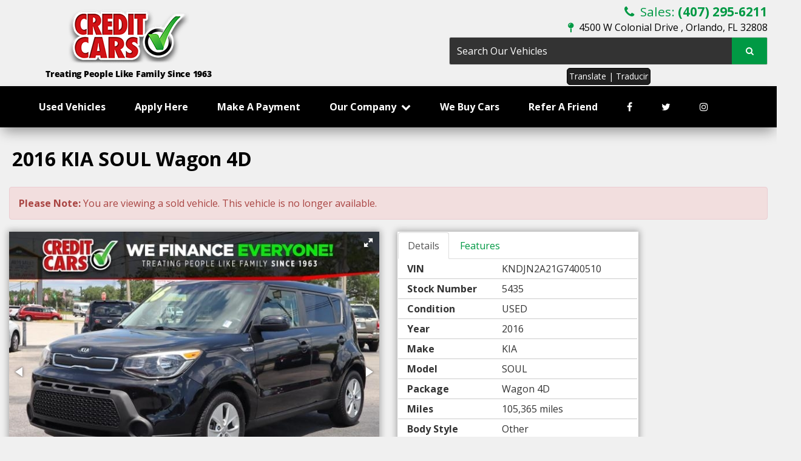

--- FILE ---
content_type: text/html; charset=utf-8
request_url: https://creditcars.com/inventory/details/USED/KIA/SOUL/2016/Orlando/Florida/5727492/5435
body_size: 35463
content:
<!DOCTYPE html>
<html lang="en">
<head>
    <meta charset="utf-8" />
    <meta http-equiv="X-UA-Compatible" content="IE=edge" />
    <meta name="viewport" content="width=device-width, initial-scale=1, minimal-ui">
    <meta name="description" content="Credit Cars: A USED 2016 KIA SOUL 5435 for sale in Orlando Florida 32808. 15995" />
    <title>Stock# 5435 USED 2016 KIA SOUL | Orlando, Florida 32808 | Credit Cars</title>
    <link rel="preconnect" href="https://cdn.carbase.com">
    <link rel="preconnect" href="https://secure.carbase.com">
    <link rel="preconnect" href="https://analytics.carbaselive.com">
    <!-- recaptcha override default to restore -->
    
<link rel="canonical" href="https://www.creditcars.com/inventory/details/USED/KIA/SOUL/2016/Orlando/Florida/5727492/5435"/>
<meta property="og:locale" content="en_US"/>
<meta property="og:title" content="Stock# 5435 USED 2016 KIA SOUL"/>
<meta property="og:description" content="Credit Cars: A USED 2016 KIA SOUL 5435 for sale in Orlando Florida 32808. 15995"/>
<meta property="og:url" content="http://creditcars.com/inventory/details/USED/KIA/SOUL/2016/Orlando/Florida/5727492/5435"/>
<meta property="og:site_name" content="Credit Cars"/>


  <meta property='og:type' content='product'/>
  <meta property="og:phone_number" content="407-295-6211">
  <meta property="product:price:amount" content="15995">
  <meta property="product:price:currency" content="USD">
  <meta property="og:street-address" content="4500 W Colonial Drive ">
  <meta property="og:locality" content="Orlando">
  <meta property="og:region" content="Florida">
  <meta property="og:postal-code" content="32808">
  <meta property="og:country-name" content="USA">
    <meta property="og:image" content="https://cdn.carbase.com/dealer/CreditCars/5727492_181817349_640.jpg"/>
    <meta property="og:image:secure_url" content="https://cdn.carbase.com/dealer/CreditCars/5727492_181817349_640.jpg"/>
    <link rel="image_src" href="https://cdn.carbase.com/dealer/CreditCars/5727492_181817349_640.jpg"/>

<link rel="icon" sizes="192x192" href='https://cdn.carbase.com/assets/CreditCars/566/assets/images/android-icon-192x192.png'>
<link rel="icon" type="image/png" href='https://cdn.carbase.com/assets/CreditCars/566/assets/images/favicon.ico' />
<!-- Google Tag Manager -->
<script>(function (w, d, s, l, i) { w[l] = w[l] || []; w[l].push({ 'gtm.start': new Date().getTime(), event: 'gtm.js' }); var f = d.getElementsByTagName(s)[0], j = d.createElement(s), dl = l != 'dataLayer' ? '&l=' + l : ''; j.async = true; j.src = 'https://www.googletagmanager.com/gtm.js?id=' + i + dl; f.parentNode.insertBefore(j, f); })(window, document, 'script', 'dataLayer', 'GTM-PMFBF7H');</script> <!-- End Google Tag Manager -->
<meta name="p:domain_verify" content="f8c249541365937245f66dbaab3626c8" />
<meta name="facebook-domain-verification" content="ent03hahs9k33a8ni79zyiz3icp0ir" />

<meta name="msvalidate.01" content="9819C55253343B6FF6091E4A39EB2768" />


<!-- Meta Pixel Code -->
<script>
    !function (f, b, e, v, n, t, s) {
        if (f.fbq) return; n = f.fbq = function () {
            n.callMethod ?
                n.callMethod.apply(n, arguments) : n.queue.push(arguments)
        };
        if (!f._fbq) f._fbq = n; n.push = n; n.loaded = !0; n.version = '2.0';
        n.queue = []; t = b.createElement(e); t.async = !0;
        t.src = v; s = b.getElementsByTagName(e)[0];
        s.parentNode.insertBefore(t, s)
    }(window, document, 'script',
        'https://connect.facebook.net/en_US/fbevents.js');
    fbq('init', '843776991002410');
    fbq('track', 'PageView');
</script>
<noscript><img height="1" width="1" style="display:none" src="https://www.facebook.com/tr?id=843776991002410&ev=PageView&noscript=1" /></noscript>
<!-- End Meta Pixel Code -->

<!-- Meta Pixel Code -->
<script async>
    !function (f, b, e, v, n, t, s) {
        if (f.fbq) return; n = f.fbq = function () {
            n.callMethod ?
                n.callMethod.apply(n, arguments) : n.queue.push(arguments)
        };
        if (!f._fbq) f._fbq = n; n.push = n; n.loaded = !0; n.version = '2.0';
        n.queue = []; t = b.createElement(e); t.async = !0;
        t.src = v; s = b.getElementsByTagName(e)[0];
        s.parentNode.insertBefore(t, s)
    }(window, document, 'script',
        'https://connect.facebook.net/en_US/fbevents.js');
    fbq('init', '326466327013044');
    fbq('track', 'PageView');
</script>
<noscript><img height="1" width="1" style="display:none" src="https://www.facebook.com/tr?id=326466327013044&ev=PageView&noscript=1" /></noscript>
<!-- End Meta Pixel Code -->

<!-- Google tag (gtag.js) -->
<script async src="https://www.googletagmanager.com/gtag/js?id=G-6MWHDBZ9B4"></script>
<script>
    window.dataLayer = window.dataLayer || [];
    function gtag() { dataLayer.push(arguments); }
    gtag('js', new Date());

    gtag('config', 'G-6MWHDBZ9B4');
</script>



<!-- 11/30/22 Google tag (gtag.js) -->
<script async src="https://www.googletagmanager.com/gtag/js?id=G-K1ZTEFTJ5G"></script>
<script> window.dataLayer = window.dataLayer || []; function gtag() { dataLayer.push(arguments); } gtag('js', new Date()); gtag('config', 'G-K1ZTEFTJ5G'); </script>


<!-- Google tag (gtag.js) - Google Analytics Dealers 10-7-22 -->
<script async src="https://www.googletagmanager.com/gtag/js?id=UA-244845690-1">
</script>
<script async>
    window.dataLayer = window.dataLayer || [];
    function gtag() { dataLayer.push(arguments); }
    gtag('js', new Date());

    gtag('config', 'UA-244845690-1');
    gtag('config', 'AW-10970512443');
</script>




<!-- Facebook Pixel Code -->
<script async> !function (f, b, e, v, n, t, s) { if (f.fbq) return; n = f.fbq = function () { n.callMethod ? n.callMethod.apply(n, arguments) : n.queue.push(arguments) }; if (!f._fbq) f._fbq = n; n.push = n; n.loaded = !0; n.version = '2.0'; n.queue = []; t = b.createElement(e); t.async = 0; t.src = v; s = b.getElementsByTagName(e)[0]; s.parentNode.insertBefore(t, s) }(window, document, 'script', 'https://connect.facebook.net/en_US/fbevents.js'); fbq('init', '565125884920879'); fbq('track', 'PageView'); </script> <noscript><img height="1" width="1" style="display:none" src="https://www.facebook.com/tr?id=565125884920879&ev=PageView&noscript=1" /></noscript> <!-- End Facebook Pixel Code -->

<!-- Google Tag Manager -->
<script async>(function (w, d, s, l, i) {
        w[l] = w[l] || []; w[l].push({
            'gtm.start':
                new Date().getTime(), event: 'gtm.js'
        }); var f = d.getElementsByTagName(s)[0],
            j = d.createElement(s), dl = l != 'dataLayer' ? '&l=' + l : ''; j.async = true; j.src =
                'https://www.googletagmanager.com/gtm.js?id=' + i + dl; f.parentNode.insertBefore(j, f);
    })(window, document, 'script', 'dataLayer', 'GTM-KRBJSTX');</script>
<!-- End Google Tag Manager -->


<!-- Google Tag Manager -->
<script async>(function (w, d, s, l, i) {
        w[l] = w[l] || []; w[l].push({
            'gtm.start':
                new Date().getTime(), event: 'gtm.js'
        }); var f = d.getElementsByTagName(s)[0],
            j = d.createElement(s), dl = l != 'dataLayer' ? '&l=' + l : ''; j.async = true; j.src =
                'https://www.googletagmanager.com/gtm.js?id=' + i + dl; f.parentNode.insertBefore(j, f);
    })(window, document, 'script', 'dataLayer', 'GTM-KJC54S2');</script>
<!-- End Google Tag Manager -->

<!-- Google Tag Manager -->
<script async>(function (w, d, s, l, i) {
        w[l] = w[l] || []; w[l].push({
            'gtm.start':
                new Date().getTime(), event: 'gtm.js'
        }); var f = d.getElementsByTagName(s)[0],
            j = d.createElement(s), dl = l != 'dataLayer' ? '&l=' + l : ''; j.async = true; j.src =
                'https://www.googletagmanager.com/gtm.js?id=' + i + dl; f.parentNode.insertBefore(j, f);
    })(window, document, 'script', 'dataLayer', 'GTM-NX2TPNFC');</script>
<!-- End Google Tag Manager -->



<script async src="//325796.tctm.co/t.js<http://325796.tctm.co/t.js>"></script>




<script async>(function (w, d, s, l, i) {
        w[l] = w[l] || []; w[l].push({
            'gtm.start':
                new Date().getTime(), event: 'gtm.js'
        }); var f = d.getElementsByTagName(s)[0],
            j = d.createElement(s), dl = l != 'dataLayer' ? '&l=' + l : ''; j.async = true; j.src =
                'https://www.googletagmanager.com/gtm.js?id=' + i + dl; f.parentNode.insertBefore(j, f);
    })(window, document, 'script', 'dataLayer', 'GTM-MBMXB4S');</script>
<!-- End Google Tag Manager -->


<!-- Global site tag (gtag.js) - Google Analytics -->
<script async src="https://www.googletagmanager.com/gtag/js?id=G-YHG22E0SEC"></script>
<script>
    window.dataLayer = window.dataLayer || [];
    function gtag() { dataLayer.push(arguments); }
    gtag('js', new Date());

    gtag('config', 'G-YHG22E0SEC');
</script>

<!-- Google tag (gtag.js) -->
<script async src="https://www.googletagmanager.com/gtag/js?id=AW-17782277088"></script>

<script>
    window.dataLayer = window.dataLayer || [];
    function gtag() { dataLayer.push(arguments); }
    gtag('js', new Date());
    gtag('config', 'AW-17782277088');
</script>
    
    <link href="https://cdn.carbase.com/global/bundle.css?h=1265d22f8631e8a50e46afdb5ae200a6b9416e33" rel="stylesheet" type="text/css" />
    
    <link href="https://cdn.carbase.com/resources/CreditCars/566.css?v=639015986359239115" type="text/css" rel="stylesheet" />
    
  <link href="https://fonts.googleapis.com/css?family=Open+Sans:400,700" rel="stylesheet">
  

    
    
    <script>window.blockFotoramaData = true; window.CB_RQT = "CB|BB2FD555B4A84FD2A88D7F8F60347CFA:20260121";</script>
    <script>
        !function (a, b, c, d, e, f) { a.ddjskey = e; a.ddoptions = f || null; var m = b.createElement(c), n = b.getElementsByTagName(c)[0]; m.async = 1, m.src = d, n.parentNode.insertBefore(m, n) }(window, document, "script", "https://js.datadome.co/tags.js", "78E75958F5D8D06268C14F1B1AAB5B", { ajaxListenerPath: true, allowHtmlContentTypeOnCaptcha: true });
    </script>
    
    

<script async src="https://www.googletagmanager.com/gtag/js?id=G-SQWLQETF26"></script>

<script>
	window.dataLayer = window.dataLayer || []; function gtag() { dataLayer.push(arguments); } gtag('js', new Date());

		gtag('config', 'UA-146715108-1');
		gtag('config', 'UA-151672623-1');
		gtag('config', 'G-SQWLQETF26');
</script>



<script type="text/javascript">
	function GoogleAnalyticsEventTracking(category, action, label) {
		gtag('event', action, { 'event_category': category, 'event_label': label });
	}

	function GoogleAnalyticsConversionTracking(name) {
		gtag('event', 'submit', { 'event_category': 'engagement', 'event_label': name });
	}

	// left over from previous Google Analytics
	function GoogleAnalyticsPageView(url, form) { return; }
</script>



    

<script type="application/ld+json">
  {
  "@context": "http://schema.org",
  "@type": "WebSite",
  "@id": "_webSite",
  "url": "https://www.creditcars.com",
  "name": "Credit Cars/",
  "potentialAction": {
  "@type": "SearchAction",
  "target": "https://www.creditcars.com/inventory?FreeText={freetext}",
  "query-input": "required name=freetext"
  }
  }
</script>


<script type="application/ld+json">
  {
  "@context": "http://schema.org",
  "@type": "AutomotiveBusiness",
  "url": "https://www.creditcars.com/",
  "id": "_parentBusiness",
  "image": "https://cdn.carbase.com/assets/CreditCars/566/assets/images/logo.png",
  "logo": "https://cdn.carbase.com/assets/CreditCars/566/assets/images/logo.png",
  "priceRange": "$$",
  "name": "Credit Cars",
  "telephone": "+1 (407) 295-6211",
  "address": {
  "@type": "PostalAddress",
  "streetAddress": "4500 W Colonial Drive ",
  "addressLocality": "Orlando",
  "addressRegion": "FL",
  "postalCode": "32808"
  },
  "contactPoint":[
  {
  "@type": "ContactPoint",
  "contactType": "Sales",
  "telephone": "+1 (407) 295-6211",
  "areaServed": "US"
  }
  ]
  }
</script>

  <script type="application/ld+json">
    {
    "@context": "http://schema.org",
    "@type": "AutoDealer",
    "parentOrganization": "_parentBusiness",
    "url": "https://www.creditcars.com/",
    "id": "_main",
    "image": "https://cdn.carbase.com/assets/CreditCars/566/assets/images/logo.png",
    "logo": "https://cdn.carbase.com/assets/CreditCars/566/assets/images/logo.png",
    "priceRange": "$$",
    "name": "Credit Cars",
    "telephone": "(407) 295-6211",
    "address": {
    "@type": "PostalAddress",
    "streetAddress": "4500 W Colonial Drive ",
    "addressLocality": "Orlando",
    "addressRegion": "FL",
    "postalCode": "32808"
    },
    "contactPoint": [
    {
      "@type": "ContactPoint",
    "contactType": "Sales",
    "telephone": "+1 (407) 295-6211",
    "areaServed": "US"
    }
    ]
  }
  </script>

<script type="application/ld+json">
  {
  "@context": "http://schema.org",
  "@type": "Car",
  "itemCondition" : "http://schema.org/UsedCondition",
  "sku": "5435",
  "ModelDate": "2016",
  "model": "SOUL",
  "bodyType": "Other",
  "vehicleConfiguration": "Wagon 4D",
  "driveWheelConfiguration": "",
  "vehicleIdentificationNumber": "KNDJN2A21G7400510",
  "name": "2016 KIA SOUL Wagon 4D",
    "image": "https://cdn.carbase.com/dealer/CreditCars/5727492_181817349_640.jpg",
  "description": "",
  "manufacturer": {
  "@type": "Organization",
  "name": "KIA"
  },
  "mileageFromOdometer": {
  "@type": "QuantitativeValue",
  "unitText": "Miles",
  "value": "105,365"
  },
  "vehicleEngine": {
  "@type": "EngineSpecification",
  "fuelType": "",
  "name": "4-Cyl, 1.6 Liter"
  },  
  "fuelEfficiency": {
  "@type": "QuantitativeValue",
  "unitText": "mpg Highway",
  "value": "0"
  }
    ,"offers": {
      "@type": "Offer",
      "priceCurrency": "USD",
      "itemCondition": "http://schema.org/USEDCondition",
      "availability": "http://schema.org/InStock",
      "price": "15995",
      "seller": {
      "@type": "AutoDealer",
      "@id": "_parentBusiness"
      }
      }

  }
</script>

</head>
<body>
    <img src='https://www.creditcars.com/Main/SetUser?uid=52013be140cc45569723' class='hidden' alt='' aria-hidden='true' width='1' height='1' />
    



<!--cbhtml-->

<header>
  <div class="container">
    <div class="row">
      <div class="col-xs-12 col-sm-6">
        <div class="main-logo">
          <a href="https://www.creditcars.com/"><img class="logo-header img-responsive" src="https://cdn.carbase.com/assets/CreditCars/566/assets/images/logo.png" height="92px" width="200px" alt="Credit Cars"></a>
          <div class="slogan">Treating People Like Family Since 1963</div>
        </div>
      </div>
      <div class="col-xs-12 col-sm-6 hidden-xs">

        <div class="masthead">
          <div class="contact">
            <a class="sales" href="tel:4072956211">
              <i class="fa fa-phone" aria-hidden="true"></i>
              Sales: <strong>(407) 295-6211</strong>
            </a>
            
            <a href="https://www.creditcars.com/hours-directions" class="location">
              <i class="fa fa-map-pin" aria-hidden="true"></i> 
              4500 W Colonial Drive , Orlando, FL 32808
            </a>
          </div>
          <div class="search">
            <form class="navbar-form" action='https://www.creditcars.com/inventory' role="search">
              <div class="input-group">
                <input class="form-control" type="search" name="freetext" placeholder="Search Our Vehicles">
                <span class="input-group-btn">
                  <button class="btn btn-default" type="submit">
                    <i class="fa fa-fw fa-search"></i>
                  </button>
                </span>
              </div>
            </form>
          </div>
          <div align="center">
          <a class="btn btn-info" style="background-color: #212121; color: #fff; border-radius: 5px; border-color: #000; margin-bottom: 2px; padding: 3px;" href="https://www-creditcars-com.translate.goog/?_x_tr_sl=auto&_x_tr_tl=es&_x_tr_hl=en&_x_tr_pto=wapp">Translate | Traducir</a>
          </div>
        </div>

      </div>
    </div>
  </div>
</header>



<!--cbhtml-->

<nav class="navbar navbar-inverse" role="navigation" id="mainMenu">
  <div class="container">
    <div class="navbar-header">
      <button class="navbar-toggle collapsed" type="button" data-toggle="collapse" data-target="#cb-header-navbar-collapse">
        <i class="fa fa-bars" aria-hidden="true"></i>
      </button>
      <p class="navbar-btn visible-xs visible-sm">
          <a class="btn btn-default btn-mobile" href="tel:4072956211">
            <i class="fa fa-phone"></i> Call
          </a>
        <a class="btn btn-default btn-mobile" data-toggle="modal" data-target="#general-sms-modal">
          <i class="fa fa-mobile"></i> Text
        </a>
       
          

          <a class="btn btn-default btn-mobile" href="https://www.creditcars.com/hours-directions">
            <i class="fa fa-map-marker"></i> Map
          </a>
          <a class="btn btn-default btn-mobile" href="https://www.creditcars.com/hours-directions">
            <i class="fa fa-clock-o"></i> Hours
          </a>
        <a class="btn btn-info" style="background-color: #212121; color: #fff; border-radius: 5px; border-color: #000; margin: 3px; padding: 3px;" href="https://www-creditcars-com.translate.goog/?_x_tr_sl=auto&_x_tr_tl=es&_x_tr_hl=en&_x_tr_pto=wapp">Translate | Traducir</a>
         
      </p>
    </div>
    <div class="collapse navbar-collapse" id="cb-header-navbar-collapse">
      <ul class="nav navbar-nav">
      <li class="">
        <a href="https://www.creditcars.com/used-inventory" target="_top">Used Vehicles</a>
      </li>
      <li class="">
        <a href="https://www.creditcars.com/Online-Application" target="_top">Apply Here</a>
      </li>
      <li class="">
        <a href="https://www.creditcars.com/make-a-payment" target="_top">Make A Payment</a>
      </li>
    <li class='dropdown  '>
      <a class="dropdown-toggle" href="#" data-toggle="dropdown">Our Company &nbsp;<i class="fa fa-chevron-down" aria-hidden="true"></i></a>
      <ul class="dropdown-menu" role="menu">
      <li class="">
        <a href="https://www.creditcars.com/blog" target="_top">Our Blog</a>
      </li>
      <li class="">
        <a href="https://www.creditcars.com/Our-Service-Area" target="_top">Our Service Area</a>
      </li>
      <li class="">
        <a href="https://www.creditcars.com/our-history" target="_top">Our History</a>
      </li>
      <li class="">
        <a href="https://www.creditcars.com/how-buy-here-pay-here-works" target="_top">How It Works</a>
      </li>
      <li class="">
        <a href="https://www.creditcars.com/about" target="_top">About Us</a>
      </li>
      <li class="">
        <a href="https://www.creditcars.com/hours-directions" target="_top">Hours &amp; Directions</a>
      </li>
      <li class="">
        <a href="https://www.creditcars.com/staff" target="_top">Meet Our Staff</a>
      </li>
      <li class="">
        <a href="https://www.creditcars.com/testimonials" target="_top">Customer Testimonials</a>
      </li>
      <li class="">
        <a href="https://www.creditcars.com/contact" target="_top">Contact Us</a>
      </li>
      <li class="">
        <a href="https://www.creditcars.com/privacy" target="_top">Privacy Policy</a>
      </li>
      </ul>
    </li>
      <li class="">
        <a href="https://www.creditcars.com/Sell-or-Trade-Your-Vehicle" target="_top">We Buy Cars</a>
      </li>
      <li class="">
        <a href="https://www.creditcars.com/Refer-a-Friend" target="_top">Refer A Friend</a>
      </li>
        <li class="facebook">
          <a href='https://www.facebook.com/creditcarsfl' target="_blank" rel="noopener" title="Facebook"><i class="fa fa-facebook hidden-xs hidden-sm" aria-hidden="true"></i><span class="visible-sm visible-xs">Facebook</span></a>
        </li>
        <li class="twitter">
          <a href='https://twitter.com/CreditCarsFL' target="_blank" rel="noopener" title="Twitter"><i class="fa fa-twitter hidden-xs hidden-sm" aria-hidden="true"></i><span class="visible-sm visible-xs">Twitter</span></a>
        </li>
         <li class="twitter">
          <a href="https://www.instagram.com/creditcarsorlando/" target="_blank" rel="noopener" title="Instagram"><i class="fa fa-instagram hidden-xs hidden-sm" aria-hidden="true"></i><span class="visible-sm visible-xs">Instagram</span></a>
        </li>

      </ul>
    </div>
  </div>
</nav>

<div class="modal fade" id="general-sms-modal" tabindex="-1" role="dialog" aria-hidden="true">
  <div class="modal-dialog">
    <div class="modal-content">
      <div class="modal-header">
        <button class="close" type="button" data-dismiss="modal">
          <span aria-hidden="true">&#215;</span><span class="sr-only">Close</span>
        </button>
        <h4 class="modal-title">Send Us a Text</h4>
      </div>
      <div class="modal-body">
        <p>Use the form below to send us a text.</p>
        
<form action="/Form" class="cb-nj-form" data-ajax="true" data-ajax-method="POST" data-ajax-mode="replace-with" data-ajax-update="#CBF981bb1fc" data-campaign="" data-form-code="textusnow" data-form-id="981" data-form-name="Text Us Now" data-gameplan-id="0" enctype="application/x-www-form-urlencoded" id="CBF981bb1fc" method="post">

<input aria-label="Control Field - Keep Empty" autocomplete="off" class="cb-form-field__subject" id="CBF981bb1fc__CBLFormSubjectControl" name="CBLFormSubjectControl" tabindex="-1" type="text" value="" /><input class="form-control" id="CBF981bb1fc__RecaptchaToken" name="RecaptchaToken" type="hidden" value="" /><input class="form-control" id="CBF981bb1fc__FormId" name="FormId" type="hidden" value="981" /><div class="row">
	<div class="col-sm-12">
		<div class="panel panel-default panel-vdp">
			<div class="panel-heading">
				<h4 class="panel-title">Send a Text!</h4>
			</div>
			<div class="panel-body">
				<div class="row">
					<div class="col-sm-6">
						<div class="form-group">
							<label for="CBF981bb1fc__Name">Name</label>
							<input aria-label="Name" class="form-control" data-val="true" data-val-length="Maximum 30 Characters" data-val-length-max="30" data-val-required="Name Required" id="CBF981bb1fc__Name" maxlength="30" name="Name" placeholder="Enter Name" required="required" type="text" value="" />
							<span class="field-validation-valid" data-valmsg-for="Name" data-valmsg-replace="true"></span>
						</div>
					</div>
					<div class="col-sm-6">
						<div class="form-group">
							<label for="CBF981bb1fc__CellNumber">Cell Number</label>
							<input aria-label="Cell Number" class="form-control" data-val="true" data-val-regex="Invalid Phone" data-val-regex-pattern="\(?([0-9]{3})\)?([ .-]?)([0-9]{3})\2([0-9]{4})" id="CBF981bb1fc__CellNumber" name="CellNumber" placeholder="Enter Cell" type="tel" value="" />
							<span class="field-validation-valid" data-valmsg-for="CellNumber" data-valmsg-replace="true"></span>
						</div>
					</div>
				</div>
				<div class="row">
					<div class="col-sm-12">
						<div class="form-group">
							<label for="CBF981bb1fc__Message">Message</label>
							<textarea class="form-control" cols="20" data-val="true" data-val-length="Please shorten your message." data-val-length-max="160" data-val-required="Please enter a message." id="CBF981bb1fc__Message" name="Message" placeholder="Enter your message" rows="5">
</textarea>
						</div>
					</div>
				</div>
				<div class="row">
					<div class="col-sm-12">
						<input class="form-control" data-val="true" data-val-number="The field Vid must be a number." data-val-required="The Vid field is required." id="CBF981bb1fc__Vid" name="Vid" type="hidden" value="5727492" />
						<input class="form-control" data-val="true" data-val-number="The field UserId must be a number." data-val-required="The UserId field is required." id="CBF981bb1fc__UserId" name="UserId" type="hidden" value="0" />
						<input type="submit" value="Send" class="btn btn-success btn-sm" />
						<button data-cancel-sms type="reset" data-dismiss="modal" class="btn btn-danger btn-sm" onclick="$(this).parents('[data-view-sms]').slideUp();">Cancel</button>
					</div>
				</div>
			</div>
		</div>

		
	</div>
	<div class="col-sm-6 clearfix">&nbsp;</div>
</div>
</form>


      </div>
    </div>
  </div>
</div>








<!--cbhtml-->

<div id="VDPTitleBar" data-vid="5727492" data-vin="KNDJN2A21G7400510" data-zip="32808" data-msrp="0.0000" data-vtype="used" data-sellvalue="15995">
  <div class="container vdp">
    <div class="row">
      <div class="col-xs-12">
        <div class="panel panel-vdp">
          <div class="panel-heading clearfix">
            <h1 class="vdp-title panel-title">
              2016 KIA SOUL Wagon 4D
            </h1>
          </div>
        </div>
      </div>
    </div>
  </div>
</div>

<div class="container vdp">
    <div class="row">
      <div class="col-xs-12">
        <div class="alert alert-danger">
          <b>Please Note: </b> You are viewing a sold vehicle. This vehicle is no longer available.
        </div>
      </div>
    </div>
  
  <div class="row">
    <div class="col-xs-12 col-md-6 col-lg-6">
      <div class="panel panel-default" id="vdp-slideshow-panel">
        

<div class="fotorama"
     data-nav=thumbs
     data-navposition=bottom
     data-allowfullscreen=native
     data-fit=contain
     data-transition=slide
     
     
     data-direction=ltr
     data-arrows=true
     data-hash=false
     data-loop=true
     data-autoplay=true
     data-stopautoplayontouch=true
     data-keyboard=true
     data-click=true
     data-swipe=true
     data-trackpad=true
     data-shuffle=false
     data-shadows=true
     data-width=100%
     
     
     
     
     
     
     
     >

	
			<a href="https://cdn.carbase.com/dealer/CreditCars/5727492_181817349_640.jpg"
				 data-thumb="https://cdn.carbase.com/dealer/CreditCars/5727492_181817349_120.jpg"
				 ></a>
			<a href="https://cdn.carbase.com/dealer/CreditCars/5727492_181817350_640.jpg"
				 data-thumb="https://cdn.carbase.com/dealer/CreditCars/5727492_181817350_120.jpg"
				 ></a>
			<a href="https://cdn.carbase.com/dealer/CreditCars/5727492_181817351_640.jpg"
				 data-thumb="https://cdn.carbase.com/dealer/CreditCars/5727492_181817351_120.jpg"
				 ></a>
			<a href="https://cdn.carbase.com/dealer/CreditCars/5727492_181817352_640.jpg"
				 data-thumb="https://cdn.carbase.com/dealer/CreditCars/5727492_181817352_120.jpg"
				 ></a>
			<a href="https://cdn.carbase.com/dealer/CreditCars/5727492_181817353_640.jpg"
				 data-thumb="https://cdn.carbase.com/dealer/CreditCars/5727492_181817353_120.jpg"
				 ></a>
			<a href="https://cdn.carbase.com/dealer/CreditCars/5727492_181817354_640.jpg"
				 data-thumb="https://cdn.carbase.com/dealer/CreditCars/5727492_181817354_120.jpg"
				 ></a>
			<a href="https://cdn.carbase.com/dealer/CreditCars/5727492_181817355_640.jpg"
				 data-thumb="https://cdn.carbase.com/dealer/CreditCars/5727492_181817355_120.jpg"
				 ></a>
			<a href="https://cdn.carbase.com/dealer/CreditCars/5727492_181817356_640.jpg"
				 data-thumb="https://cdn.carbase.com/dealer/CreditCars/5727492_181817356_120.jpg"
				 ></a>
			<a href="https://cdn.carbase.com/dealer/CreditCars/5727492_181817357_640.jpg"
				 data-thumb="https://cdn.carbase.com/dealer/CreditCars/5727492_181817357_120.jpg"
				 ></a>
			<a href="https://cdn.carbase.com/dealer/CreditCars/5727492_181817358_640.jpg"
				 data-thumb="https://cdn.carbase.com/dealer/CreditCars/5727492_181817358_120.jpg"
				 ></a>
			<a href="https://cdn.carbase.com/dealer/CreditCars/5727492_181817359_640.jpg"
				 data-thumb="https://cdn.carbase.com/dealer/CreditCars/5727492_181817359_120.jpg"
				 ></a>
			<a href="https://cdn.carbase.com/dealer/CreditCars/5727492_181817360_640.jpg"
				 data-thumb="https://cdn.carbase.com/dealer/CreditCars/5727492_181817360_120.jpg"
				 ></a>
			<a href="https://cdn.carbase.com/dealer/CreditCars/5727492_181817361_640.jpg"
				 data-thumb="https://cdn.carbase.com/dealer/CreditCars/5727492_181817361_120.jpg"
				 ></a>
			<a href="https://cdn.carbase.com/dealer/CreditCars/5727492_181817362_640.jpg"
				 data-thumb="https://cdn.carbase.com/dealer/CreditCars/5727492_181817362_120.jpg"
				 ></a>
			<a href="https://cdn.carbase.com/dealer/CreditCars/5727492_181817363_640.jpg"
				 data-thumb="https://cdn.carbase.com/dealer/CreditCars/5727492_181817363_120.jpg"
				 ></a>
			<a href="https://cdn.carbase.com/dealer/CreditCars/5727492_181817364_640.jpg"
				 data-thumb="https://cdn.carbase.com/dealer/CreditCars/5727492_181817364_120.jpg"
				 ></a>
			<a href="https://cdn.carbase.com/dealer/CreditCars/5727492_181817365_640.jpg"
				 data-thumb="https://cdn.carbase.com/dealer/CreditCars/5727492_181817365_120.jpg"
				 ></a>
			<a href="https://cdn.carbase.com/dealer/CreditCars/5727492_181817366_640.jpg"
				 data-thumb="https://cdn.carbase.com/dealer/CreditCars/5727492_181817366_120.jpg"
				 ></a>
			<a href="https://cdn.carbase.com/dealer/CreditCars/5727492_181817367_640.jpg"
				 data-thumb="https://cdn.carbase.com/dealer/CreditCars/5727492_181817367_120.jpg"
				 ></a>
			<a href="https://cdn.carbase.com/dealer/CreditCars/5727492_181817368_640.jpg"
				 data-thumb="https://cdn.carbase.com/dealer/CreditCars/5727492_181817368_120.jpg"
				 ></a>
			<a href="https://cdn.carbase.com/dealer/CreditCars/5727492_181817369_640.jpg"
				 data-thumb="https://cdn.carbase.com/dealer/CreditCars/5727492_181817369_120.jpg"
				 ></a>
			<a href="https://cdn.carbase.com/dealer/CreditCars/5727492_181817370_640.jpg"
				 data-thumb="https://cdn.carbase.com/dealer/CreditCars/5727492_181817370_120.jpg"
				 ></a>
			<a href="https://cdn.carbase.com/dealer/CreditCars/5727492_181817371_640.jpg"
				 data-thumb="https://cdn.carbase.com/dealer/CreditCars/5727492_181817371_120.jpg"
				 ></a>
			<a href="https://cdn.carbase.com/dealer/CreditCars/5727492_181817372_640.jpg"
				 data-thumb="https://cdn.carbase.com/dealer/CreditCars/5727492_181817372_120.jpg"
				 ></a>
			<a href="https://cdn.carbase.com/dealer/CreditCars/5727492_181817373_640.jpg"
				 data-thumb="https://cdn.carbase.com/dealer/CreditCars/5727492_181817373_120.jpg"
				 ></a>
			<a href="https://cdn.carbase.com/dealer/CreditCars/5727492_181817374_640.jpg"
				 data-thumb="https://cdn.carbase.com/dealer/CreditCars/5727492_181817374_120.jpg"
				 ></a>
			<a href="https://cdn.carbase.com/dealer/CreditCars/5727492_181817375_640.jpg"
				 data-thumb="https://cdn.carbase.com/dealer/CreditCars/5727492_181817375_120.jpg"
				 ></a>
			<a href="https://cdn.carbase.com/dealer/CreditCars/5727492_181817376_640.jpg"
				 data-thumb="https://cdn.carbase.com/dealer/CreditCars/5727492_181817376_120.jpg"
				 ></a>
</div>
























      </div>
      
      <div class="visible-xs visible-sm">
        <div class="panel panel-vdp">
          <a style="color: #313131; font-size: 20px; margin-left: 15px; text-decoration: none; font-weight: 700;" href="tel: 407-295-6211">
            <i class="fa fa-phone" aria-hidden="true"></i> Call us at (407) 295-6211</a>
          </div>
			      <!--
          <div class="panel panel-vdp panel-vdp-pricing-detail no-top-border">
      <table class="table-details pricing-details">
          <tbody><tr class="final">
            <td>
              Price:
           
            </td>
            <td>
              <span class="price">
                          Call for Price
              </span>
            </td>
          </tr>
      </tbody></table>


  </div>
 

          <ul class="list-inline popular-feature-list">
      <li>
        <img src="https://cdn.carbase.com//icons/PopularFeatureIcons/SatelliteRadio.png" alt="Carbase.Engine.Sites.PopularFeatureModel" data-toggle="tooltip" title="Satellite Radio" class="popular-feature-icon"/>
      </li>
      <li>
        <img src="https://cdn.carbase.com//icons/PopularFeatureIcons/Bluetooth.png" alt="Carbase.Engine.Sites.PopularFeatureModel" data-toggle="tooltip" title="Bluetooth" class="popular-feature-icon"/>
      </li>
  </ul>
 -->
        
        <div class="panel panel-vdp">
          


<ul class="nav nav-tabs am-nav-tabs-slanted" role="tablist">
  <li role="presentation" class="active">
    <a data-toggle="tab" role="tab" href="#VDPTabDetailsMobile" aria-controls="VDPTabDetailsMobile">Details</a>
  </li>
    <li role="presentation">
      <a href="#VDPTabOtherMobile" data-toggle="tab" role="tab" aria-controls="VDPTabMoreMobile">Features</a>
    </li>
    
</ul>
<div class="tab-content">
  <div role="tabpanel" class="tab-pane fade in active" id="VDPTabDetailsMobile">
    <table class="table table-striped table-condensed">
      <tbody>
          <tr>
            <td>VIN</td>
            <td>KNDJN2A21G7400510</td>
          </tr>          <tr>
            <td>Stock Number</td>
            <td>5435</td>
          </tr>          <tr>
            <td>Condition</td>
            <td>USED</td>
          </tr>          <tr>
            <td>Year</td>
            <td>2016</td>
          </tr>          <tr>
            <td>Make</td>
            <td>KIA</td>
          </tr>          <tr>
            <td>Model</td>
            <td>SOUL</td>
          </tr>          <tr>
            <td>Package</td>
            <td>Wagon 4D</td>
          </tr>          <tr>
            <td>Mileage</td>
            <td>105,365 miles</td>
          </tr>          <tr>
            <td>Body Style</td>
            <td>Other</td>
          </tr>          <tr>
            <td>Engine</td>
            <td>4-Cyl, 1.6 Liter</td>
          </tr>          <tr>
            <td>Transmission</td>
            <td>Automatic</td>
          </tr>          <tr>
            <td>Color</td>
            <td>Black</td>
          </tr>      </tbody>
    </table>
  </div>
  <div role="tabpanel" class="tab-pane fade" id="VDPTabSpecsMobile">
    <table class="table table-striped table-condensed">
      <tbody>
                              </tbody>
    </table>
  </div>
  <div role="tabpanel" class="tab-pane fade" id="VDPTabSafetyMobile">
    <div class="panel">
      <div class="panel-body">
      </div>
    </div>
  </div>
  <div role="tabpanel" class="tab-pane fade" id="VDPTabMoreMobile">
    <div class="panel">
        <div class="panel-body">
    </div>
    </div>
  </div>
  <div id="VDPTabOtherMobile" role="tabpanel" class="tab-pane fade">
    <table class="table table-condensed table-striped remove-bottom-margin">
      <tbody><tr><td>ABS (4-Wheel)</td>
<td>Air Conditioning</td>
</tr>
<tr><td>Alloy Wheels</td>
<td>AM/FM Stereo</td>
</tr>
<tr><td>Bluetooth Wireless</td>
<td>Dual Air Bags</td>
</tr>
<tr><td>Electronic Stability Control</td>
<td>Head Curtain Air Bags</td>
</tr>
<tr><td>Hill Start Assist Control</td>
<td>Keyless Entry</td>
</tr>
<tr><td>Power Door Locks</td>
<td>Power Steering</td>
</tr>
<tr><td>Power Windows</td>
<td>Side Air Bags</td>
</tr>
<tr><td>SiriusXM Satellite</td>
<td>Tilt &amp; Telescoping Wheel</td>
</tr>
<tr><td>Traction Control</td>
<td></td>
</tr>
</tbody>
    </table>
  </div>
</div>


        </div>
        
      </div>
      
      
      
      
      
      <div class="row">
       
        <div class="col-lg-5 col-md-12 col-sm-6 col-xs-12 hidden-xs">
          
          
        </div>
      </div>
    </div>
    <div class="col-xs-12 col-md-6 col-lg-6">
      <div class="row">
        <div class="col-sm-12 col-md-10 col-lg-8">
          <div class="hidden-xs hidden-sm">
            <!--
              <ul class="list-inline popular-feature-list">
      <li>
        <img src="https://cdn.carbase.com//icons/PopularFeatureIcons/SatelliteRadio.png" alt="Carbase.Engine.Sites.PopularFeatureModel" data-toggle="tooltip" title="Satellite Radio" class="popular-feature-icon"/>
      </li>
      <li>
        <img src="https://cdn.carbase.com//icons/PopularFeatureIcons/Bluetooth.png" alt="Carbase.Engine.Sites.PopularFeatureModel" data-toggle="tooltip" title="Bluetooth" class="popular-feature-icon"/>
      </li>
  </ul>

            -->
             			        
      
       </div>
             

            <div class="panel panel-vdp hidden-xs hidden-sm">
              


<ul class="nav nav-tabs am-nav-tabs-slanted" role="tablist">
  <li role="presentation" class="active">
    <a data-toggle="tab" role="tab" href="#VDPTabDetails" aria-controls="VDPTabDetails">Details</a>
  </li>
    <li role="presentation">
      <a href="#VDPTabOther" data-toggle="tab" role="tab" aria-controls="VDPTabMore">Features</a>
    </li>
      </ul>
<div class="tab-content">
  <div role="tabpanel" class="tab-pane fade in active" id="VDPTabDetails">
    <table class="table table-striped table-condensed remove-bottom-margin">
      <tbody>
          <tr>
            <td><strong>VIN</strong></td>
            <td>KNDJN2A21G7400510</td>
          </tr>
          <tr>
            <td><strong>Stock Number</strong></td>
            <td>5435</td>
          </tr>
          <tr>
            <td><strong>Condition</strong></td>
            <td>USED</td>
          </tr>
          <tr>
            <td><strong>Year</strong></td>
            <td>2016</td>
          </tr>
          <tr>
            <td><strong>Make</strong></td>
            <td>KIA</td>
          </tr>
          <tr>
            <td><strong>Model</strong></td>
            <td>SOUL</td>
          </tr>
          <tr>
            <td><strong>Package</strong></td>
            <td>Wagon 4D</td>
          </tr>
          <tr>
            <td><strong>Miles</strong></td>
            <td>105,365 miles</td>
          </tr>
          <tr>
            <td><strong>Body Style</strong></td>
            <td>Other</td>
          </tr>
          <tr>
            <td><strong>Engine</strong></td>
            <td>4-Cyl, 1.6 Liter</td>
          </tr>
          <tr>
            <td><strong>Transmission</strong></td>
            <td>Automatic</td>
          </tr>
          <tr>
            <td><strong>Color</strong></td>
            <td>Black</td>
          </tr>
      </tbody>
    </table>
  </div>
  <div role="tabpanel" class="tab-pane fade" id="VDPTabSpecs">
    <table class="table table-striped table-condensed remove-bottom-margin">
      <tbody>
        <tr>
          <td colspan="2" class="spec-header"><strong>Engine</strong></td>
        </tr>
        <tr>
          <td>Engine Type</td>
          <td>4-Cyl, 1.6 Liter</td>
        </tr>
                <tr>
          <td colspan="2" class="spec-header"><strong>Fuel</strong></td>
        </tr>
        <tr>
          <td>Type</td>
          <td></td>
        </tr>
        <tr>
          <td>Capacity</td>
          <td></td>
        </tr>
        <tr>
          <td colspan="2" class="spec-header"><strong>Drivetrain</strong></td>
        </tr>
        <tr>
          <td>Driven Wheels</td>
          <td></td>
        </tr>
        <tr>
          <td colspan="2" class="spec-header"><strong>Technical Specifications</strong></td>
        </tr>
              </tbody>
    </table>
  </div>
  <div role="tabpanel" class="tab-pane fade" id="VDPTabSafety">
    <table class="table table-striped table-condensed remove-bottom-margin">
      <tbody>
      </tbody>
    </table>
  </div>
  <div role="tabpanel" class="tab-pane fade" id="VDPTabMore">
    <div class="panel">
      <div class="panel-body">
      </div>
    </div>
  </div>
  <div id="VDPTabOther" role="tabpanel" class="tab-pane fade">
    <table class="table table-condensed table-striped remove-bottom-margin">
      <tbody><tr><td>ABS (4-Wheel)</td>
<td>Air Conditioning</td>
</tr>
<tr><td>Alloy Wheels</td>
<td>AM/FM Stereo</td>
</tr>
<tr><td>Bluetooth Wireless</td>
<td>Dual Air Bags</td>
</tr>
<tr><td>Electronic Stability Control</td>
<td>Head Curtain Air Bags</td>
</tr>
<tr><td>Hill Start Assist Control</td>
<td>Keyless Entry</td>
</tr>
<tr><td>Power Door Locks</td>
<td>Power Steering</td>
</tr>
<tr><td>Power Windows</td>
<td>Side Air Bags</td>
</tr>
<tr><td>SiriusXM Satellite</td>
<td>Tilt &amp; Telescoping Wheel</td>
</tr>
<tr><td>Traction Control</td>
<td></td>
</tr>
</tbody>
    </table>
  </div>
</div>


              
             
            </div>

          </div>
          

           
        </div>
        <div class="col-sm-12 col-md-6 col-lg-6">
         
        
    
       <!--
        <div class="panel panel-default">
          <div class="container">
            <div class="row">
              <div class="col-sm-12">
                <h3 class="title">
                  <span class="top-text">Apply Today,</span>
                  <span class="bottom-text">Drive Today!</span>
                </h3>
              </div>
            </div>	
            <div cbhtml-type="form" cbhtml-name="HomeGetApproved"></div>
          </div>
        </div> 
        -->
         <!-- hidding right column
           <br>
          <div class="panel panel-default hidden-xs hidden-sm">
         
            <div class="list-group vdp-button-group">
              <div class="list-group-item">
                <address class="remove-bottom-margin">
             
                  <strong><span cbhtml-type="vehicleproperty" cbhtml-property="locationname"></span></strong><br/>
                  <span cbhtml-type="vehicleproperty" cbhtml-property="address1"></span><br/>
                  <span cbhtml-type="vehicleproperty" cbhtml-property="city"></span>,
                  <span cbhtml-type="vehicleproperty" cbhtml-property="stateabbr"></span>
                  <span cbhtml-type="vehicleproperty" cbhtml-property="zip"></span><br/>
                </address>
                <a href="tel://4072956211" class="btn btn-primary" onclick="goog_report_conversion('407-295-6211')">(407) 295-6211</a>
              </div>
              
            </div>
            -->
            
          </div>
              
           
        </div>
      </div>
    
    
    
  
    <div class="row">
        <div class="col-xs-12">
            <br>
            <hr>
            <br>
            <div class="panel-body" style="font-size: 13px">
              
<div class="disclaimer">
    <p>Disclaimer</p>
		<p class="small">
			Although every reasonable effort has been made to ensure the accuracy of the information contained on this site,
			absolute accuracy cannot be guaranteed. This site, and all information and materials appearing on it, are presented
			to the user "as is" without warranty of any kind, either express or implied. All vehicles are subject to prior sale.
			Price does not include applicable tax, title, license, processing and/or documentation fees, and destination charges.
		</p>
	<hr/>
	<p>Recall Disclaimer</p>
	<p class="small">
		Credit Cars is not able to complete recall repairs, so vehicles may be subject to open recalls. Visit <a href="https://www.nhtsa.gov/" target="_blank">safercar.gov</a> to see whether any vehicle is subject to an unrepaired recall.
	</p>
</div>

            </div>
           
        </div>
      </div>
</div>
<!--cbhtml-->

<div class="modal fade" id="check-availability-modal" tabindex="-1" role="dialog" aria-hidden="true">
	<div class="modal-dialog">
		<div class="modal-content">
			<div class="modal-header">
				<button class="close" type="button" data-dismiss="modal">
					<span aria-hidden="true">&#215;</span><span class="sr-only">Close</span>
				</button>
				<h4 class="modal-title">Check Availability</h4>
			</div>
			<div class="modal-body">
				
<form action="/Form" class="cb-nj-form" data-ajax="true" data-ajax-method="POST" data-ajax-mode="replace-with" data-ajax-update="#detailcontactformcf2e0" data-campaign="" data-form-code="detailcontactform" data-form-id="detailcontactform" data-form-name="Contact Us" data-gameplan-id="0" enctype="application/x-www-form-urlencoded" id="detailcontactformcf2e0" method="post">

<input aria-label="Control Field - Keep Empty" autocomplete="off" class="cb-form-field__subject" id="detailcontactformcf2e0__CBLFormSubjectControl" name="CBLFormSubjectControl" tabindex="-1" type="text" value="" /><input class="form-control" id="detailcontactformcf2e0__RecaptchaToken" name="RecaptchaToken" type="hidden" value="" /><input class="form-control" id="detailcontactformcf2e0__FormId" name="FormId" type="hidden" value="detailcontactform" /><div class="row">
	<div class="col-sm-12">
		<div class="form-group">
			<label for="detailcontactformcf2e0__Name">Name</label>
			<input aria-label="Name" class="form-control" data-val="true" data-val-length="Maximum 30 Characters" data-val-length-max="30" data-val-required="Name Required" id="detailcontactformcf2e0__Name" maxlength="30" name="Name" placeholder="Enter Name" required="required" type="text" value="" />
			<span class="field-validation-valid" data-valmsg-for="Name" data-valmsg-replace="true"></span>
		</div>
	</div>
</div>
<div class="row">
	<div class="col-sm-6">
	    <div class="form-group">
	        <label for="detailcontactformcf2e0__Phone">Phone</label>
	        <input aria-label="Phone" class="form-control" data-val="true" data-val-regex="Invalid Phone" data-val-regex-pattern="\(?([0-9]{3})\)?([ .-]?)([0-9]{3})\2([0-9]{4})" data-val-required="Phone Required" id="detailcontactformcf2e0__Phone" name="Phone" placeholder="Enter Phone" required="required" type="tel" value="" />
	        <span class="field-validation-valid" data-valmsg-for="Phone" data-valmsg-replace="true"></span>
	    </div>
	</div>
	<div class="col-sm-6">
		<div class="form-group">
			<label for="detailcontactformcf2e0__Email">Email</label>
			<input aria-label="Email" class="form-control" data-val="true" data-val-email="The Email field is not a valid e-mail address." data-val-required="Email Required" id="detailcontactformcf2e0__Email" name="Email" placeholder="Enter Email" required="required" type="email" value="" />
			<span class="field-validation-valid" data-valmsg-for="Email" data-valmsg-replace="true"></span>
		</div>
	</div>
</div>
<div class="row">
	<div class="col-sm-12">
		<div class="form-group">
			<label for="detailcontactformcf2e0__Message">Message</label>
			<textarea class="form-control" cols="20" id="detailcontactformcf2e0__Message" name="Message" placeholder="How can we help you?" rows="5">
Hello, I would like more information about the 2016 KIA SOUL, stock# 5435.</textarea>
		</div>
	</div>
</div>
<div class="row">
	<div class="col-sm-12">
		<input class="form-control" data-val="true" data-val-number="The field Vid must be a number." data-val-required="The Vid field is required." id="detailcontactformcf2e0__Vid" name="Vid" type="hidden" value="5727492" />
		<input class="form-control" data-val="true" data-val-number="The field UserId must be a number." data-val-required="The UserId field is required." id="detailcontactformcf2e0__UserId" name="UserId" type="hidden" value="0" />
		<input type="submit" value="Send" class="btn btn-success btn-sm" />
		<input type="reset" value="Reset" data-dismiss="modal" class="btn btn-danger btn-sm" />
	</div>
</div>
</form>


			</div>
		</div>
	</div>
</div>

<div class="modal fade" id="price-drop-modal" tabindex="-1" role="dialog" aria-hidden="true">
	<div class="modal-dialog">
		<div class="modal-content">
			<div class="modal-header">
				<button class="close" type="button" data-dismiss="modal">
					<span aria-hidden="true">&#215;</span><span class="sr-only">Close</span>
				</button>
				<h4 class="modal-title">Request Price Drop Notification</h4>
			</div>
			<div class="modal-body">
				
<form action="/Form" class="cb-nj-form" data-ajax="true" data-ajax-method="POST" data-ajax-mode="replace-with" data-ajax-update="#pricedrop9711c" data-campaign="" data-form-code="pricedrop" data-form-id="pricedrop" data-form-name="Price Drop" data-gameplan-id="0" enctype="application/x-www-form-urlencoded" id="pricedrop9711c" method="post">

<input aria-label="Control Field - Keep Empty" autocomplete="off" class="cb-form-field__subject" id="pricedrop9711c__CBLFormSubjectControl" name="CBLFormSubjectControl" tabindex="-1" type="text" value="" /><input class="form-control" id="pricedrop9711c__RecaptchaToken" name="RecaptchaToken" type="hidden" value="" /><input class="form-control" id="pricedrop9711c__FormId" name="FormId" type="hidden" value="pricedrop" />
<div class="row">
  <div class="col-lg-12">
    <p>Enter your information below to receive a price drop notification on this car!</p>
  </div>
</div>
<div class="row">
  <div class="col-lg-12">
    <div class="form-group">
      <label for="Name">Name</label> 
      <input class="form-control" data-val="true" data-val-required="Name Required" id="Name" name="Name" placeholder="Your name" type="text" value="" />
      <p class="help-block"><span class="field-validation-valid" data-valmsg-for="Name" data-valmsg-replace="true"></span></p>
    </div>
  </div>
</div>
<div class="row">
  <div class="col-lg-12">
    <div class="form-group">
      <label for="Phone">Phone</label> 
      <input class="form-control" data-val="true" data-val-regex="Invalid Phone" data-val-regex-pattern="\(?([0-9]{3})\)?([ .-]?)([0-9]{3})\2([0-9]{4})" id="Phone" name="Phone" placeholder="Your phone" type="text" value="" />
      <p class="help-block"><span class="field-validation-valid" data-valmsg-for="Phone" data-valmsg-replace="true"></span></p>
    </div>
  </div>
</div>
<div class="row">
  <div class="col-lg-12">
    <div class="form-group">
      <label for="Email">Email</label> 
      <input class="form-control" data-val="true" data-val-email="The Email field is not a valid e-mail address." data-val-required="Email Required" id="Email" name="Email" placeholder="Your email address" type="text" value="" />
      <p class="help-block"><span class="field-validation-valid" data-valmsg-for="Email" data-valmsg-replace="true"></span></p>
    </div>
  </div>
</div>
<div class="row">
  <div class="col-lg-12">
    <div class="form-group">
      <input type="hidden" name="Vid" value="5727492" />
      <input type="submit" class="btn btn-success" value="Request Price Drop Notification" />
    </div>
  </div>
</div>
</form>


			</div>
		</div>
	</div>
</div>

<div class="modal fade" id="request-pictures-modal" tabindex="-1" role="dialog" aria-hidden="true">
	<div class="modal-dialog">
		<div class="modal-content">
			<div class="modal-header">
				<button class="close" type="button" data-dismiss="modal">
					<span aria-hidden="true">&#215;</span><span class="sr-only">Close</span>
				</button>
				<h4 class="modal-title">Request Pictures</h4>
			</div>
			<div class="modal-body">
				
<form action="/Form" class="cb-nj-form" data-ajax="true" data-ajax-method="POST" data-ajax-mode="replace-with" data-ajax-update="#requestpicturese3e8e" data-campaign="" data-form-code="requestpictures" data-form-id="requestpictures" data-form-name="Request Pictures" data-gameplan-id="0" enctype="application/x-www-form-urlencoded" id="requestpicturese3e8e" method="post">

<input aria-label="Control Field - Keep Empty" autocomplete="off" class="cb-form-field__subject" id="requestpicturese3e8e__CBLFormSubjectControl" name="CBLFormSubjectControl" tabindex="-1" type="text" value="" /><input class="form-control" id="requestpicturese3e8e__RecaptchaToken" name="RecaptchaToken" type="hidden" value="" /><input class="form-control" id="requestpicturese3e8e__FormId" name="FormId" type="hidden" value="requestpictures" /><div class="row">
	<div class="col-lg-12">
		<p>Let us know how to contact you, and which pictures to send.</p>
	</div>
</div>

<div class="row">
	<div class="col-lg-12">
		<div class="form-group">
			<label for="requestpicturese3e8e__Name">Name</label>
			<input aria-label="Name" class="form-control" data-val="true" data-val-required="Name Required" id="requestpicturese3e8e__Name" name="Name" placeholder="Your name" required="required" type="text" value="" />
			<p class="help-block"><span class="field-validation-valid" data-valmsg-for="Name" data-valmsg-replace="true"></span></p>
		</div>
	</div>
</div>

<div class="row">
	<div class="col-lg-12">
		<div class="form-group">
			<label for="requestpicturese3e8e__Email">Email</label>
			<input aria-label="Email" class="form-control" data-val="true" data-val-email="The Email field is not a valid e-mail address." data-val-required="Email Required" id="requestpicturese3e8e__Email" name="Email" placeholder="Your email address" required="required" type="email" value="" />
			<p class="help-block"><span class="field-validation-valid" data-valmsg-for="Email" data-valmsg-replace="true"></span></p>
		</div>
	</div>
</div>
<div class="row">
	<div class="col-lg-12">
		<div class="form-group">
			<label for="requestpicturese3e8e__Phone">Phone</label>
			<input aria-label="Phone" class="form-control" data-val="true" data-val-regex="Invalid Phone" data-val-regex-pattern="\(?([0-9]{3})\)?([ .-]?)([0-9]{3})\2([0-9]{4})" id="requestpicturese3e8e__Phone" name="Phone" placeholder="Your phone" type="tel" value="" /> 
			<p class="help-block"><span class="field-validation-valid" data-valmsg-for="Phone" data-valmsg-replace="true"></span></p>
		</div>
	</div>
</div>
<div class="row">
	<div class="col-sm-12">
		<div class="form-group">
			<label for="requestpicturese3e8e__Message">Requested Pictures</label>
			<textarea class="form-control" cols="20" id="requestpicturese3e8e__Message" name="Message" placeholder="Which pictures do you want to see?" rows="5">
Hello, I would like to see more pictures of the 2016 KIA SOUL, stock# 5435.</textarea>
		</div>
	</div>
</div>

<div class="row">
	<div class="col-lg-12">
		<div class="form-group">
			<input class="form-control" data-val="true" data-val-number="The field Vid must be a number." id="requestpicturese3e8e__Vid" name="Vid" type="hidden" value="5727492" />
			<input type="submit" value="Send Request" class="btn btn-success" />
		</div>
	</div>
</div>

</form>


			</div>
		</div>
	</div>
</div>

<div class="modal fade" id="request-testdrive-modal" tabindex="-1" role="dialog" aria-hidden="true">
	<div class="modal-dialog">
		<div class="modal-content">
			<div class="modal-header">
				<button class="close" type="button" data-dismiss="modal">
					<span aria-hidden="true">&#215;</span><span class="sr-only">Close</span>
				</button>
				<h4 class="modal-title">Request Test Drive</h4>
			</div>
			<div class="modal-body">
				<div class="well">Ready to drive this 2016 KIA SOUL? Let us know below when you are coming in, and we'll get it ready for you.</div>
				
<form action="/Form" class="cb-nj-form" data-ajax="true" data-ajax-method="POST" data-ajax-mode="replace-with" data-ajax-update="#scheduletestdriveform47828" data-campaign="" data-form-code="scheduletestdriveform" data-form-id="scheduletestdriveform" data-form-name="Schedule Test Drive" data-gameplan-id="0" enctype="application/x-www-form-urlencoded" id="scheduletestdriveform47828" method="post">

<input aria-label="Control Field - Keep Empty" autocomplete="off" class="cb-form-field__subject" id="scheduletestdriveform47828__CBLFormSubjectControl" name="CBLFormSubjectControl" tabindex="-1" type="text" value="" /><input class="form-control" id="scheduletestdriveform47828__RecaptchaToken" name="RecaptchaToken" type="hidden" value="" /><input class="form-control" id="scheduletestdriveform47828__FormId" name="FormId" type="hidden" value="scheduletestdriveform" /><div class="row">
	<div class="col-sm-12">
		<div class="form-group">
			<label for="scheduletestdriveform47828__Name">Name</label>
			<input aria-label="Name" class="form-control" data-val="true" data-val-required="Name Required" id="scheduletestdriveform47828__Name" name="Name" placeholder="Enter Name" required="required" type="text" value="" />
			<span class="field-validation-valid" data-valmsg-for="Name" data-valmsg-replace="true"></span>
		</div>
	</div>
</div>
<div class="row">
	<div class="col-sm-6">
		<div class="form-group">
			<label for="scheduletestdriveform47828__Phone">Phone</label>
			<input aria-label="Phone" class="form-control" data-val="true" data-val-regex="Invalid Phone" data-val-regex-pattern="\(?([0-9]{3})\)?([ .-]?)([0-9]{3})\2([0-9]{4})" data-val-required="Phone Required" id="scheduletestdriveform47828__Phone" name="Phone" placeholder="Enter Phone" required="required" type="tel" value="" />
			<span class="field-validation-valid" data-valmsg-for="Phone" data-valmsg-replace="true"></span>
		</div>
	</div>
	<div class="col-sm-6">
		<div class="form-group">
			<label for="scheduletestdriveform47828__Email">Email</label>
			<input aria-label="Email" class="form-control" data-val="true" data-val-email="The Email field is not a valid e-mail address." data-val-required="Email Required" id="scheduletestdriveform47828__Email" name="Email" placeholder="Enter Email" required="required" type="email" value="" />
			<span class="field-validation-valid" data-valmsg-for="Email" data-valmsg-replace="true"></span>
		</div>
	</div>
</div>
<div class="row">
	<div class="col-sm-6">
		<div class="form-group">
			<label for="scheduletestdriveform47828__Date">Date</label>
			<div class="input-group bs-date-picker">
				<input aria-label="Date" class="form-control" data-val="true" data-val-required="Date Required" id="scheduletestdriveform47828__Date" name="Date" placeholder="Date" required="required" type="text" value="" />
				<span class="input-group-addon">
					<span class="glyphicon glyphicon-calendar"></span>
				</span>
			</div>
			<span class="field-validation-valid" data-valmsg-for="Date" data-valmsg-replace="true"></span>
		</div>
	</div>
	<div class="col-sm-6">
		<div class="form-group">
			<label for="scheduletestdriveform47828__Time">Time</label>
			<div class="input-group bs-time-picker">
				<input aria-label="Time" class="form-control" data-val="true" data-val-required="Time Required" id="scheduletestdriveform47828__Time" name="Time" placeholder="Time" required="required" type="text" value="" />
				<span class="input-group-addon">
					<span class="glyphicon glyphicon-calendar"></span>
				</span>
			</div>
			<span class="field-validation-valid" data-valmsg-for="Time" data-valmsg-replace="true"></span>
		</div>
	</div>
</div>
<div class="row">
	<div class="col-sm-12">
		<div class="form-group">
			<label for="scheduletestdriveform47828__Message">Message</label>
			<textarea class="form-control" cols="20" id="scheduletestdriveform47828__Message" name="Message" placeholder="Any questions?" rows="5">
</textarea>
		</div>
	</div>
</div>
<div class="row">
	<div class="col-sm-12">
		<input class="form-control" data-val="true" data-val-number="The field Vid must be a number." data-val-required="The Vid field is required." id="scheduletestdriveform47828__Vid" name="Vid" type="hidden" value="5727492" />
		<input type="submit" value="Send" class="btn btn-success btn-sm" />
		<button type="reset" data-cancel-testdrive class="btn btn-danger btn-sm" data-dismiss="modal" onclick="$(this).parents('[data-view-testdrive]').slideUp();">Cancel</button>

	</div>
</div>




</form>


			</div>
		</div>
	</div>
</div>

<div class="modal fade" id="request-more-info-modal" tabindex="-1" role="dialog" aria-hidden="true">
	<div class="modal-dialog">
		<div class="modal-content">
			<div class="modal-header">
				<button class="close" type="button" data-dismiss="modal">
					<span aria-hidden="true">&#215;</span><span class="sr-only">Close</span>
				</button>
				<h4 class="modal-title">Request More Info</h4>
			</div>
			<div class="modal-body">
				
<form action="/Form" class="cb-nj-form" data-ajax="true" data-ajax-method="POST" data-ajax-mode="replace-with" data-ajax-update="#detailcontactformd8842" data-campaign="" data-form-code="detailcontactform" data-form-id="detailcontactform" data-form-name="Contact Us" data-gameplan-id="0" enctype="application/x-www-form-urlencoded" id="detailcontactformd8842" method="post">

<input aria-label="Control Field - Keep Empty" autocomplete="off" class="cb-form-field__subject" id="detailcontactformd8842__CBLFormSubjectControl" name="CBLFormSubjectControl" tabindex="-1" type="text" value="" /><input class="form-control" id="detailcontactformd8842__RecaptchaToken" name="RecaptchaToken" type="hidden" value="" /><input class="form-control" id="detailcontactformd8842__FormId" name="FormId" type="hidden" value="detailcontactform" /><div class="row">
	<div class="col-sm-12">
		<div class="form-group">
			<label for="detailcontactformd8842__Name">Name</label>
			<input aria-label="Name" class="form-control" data-val="true" data-val-length="Maximum 30 Characters" data-val-length-max="30" data-val-required="Name Required" id="detailcontactformd8842__Name" maxlength="30" name="Name" placeholder="Enter Name" required="required" type="text" value="" />
			<span class="field-validation-valid" data-valmsg-for="Name" data-valmsg-replace="true"></span>
		</div>
	</div>
</div>
<div class="row">
	<div class="col-sm-6">
	    <div class="form-group">
	        <label for="detailcontactformd8842__Phone">Phone</label>
	        <input aria-label="Phone" class="form-control" data-val="true" data-val-regex="Invalid Phone" data-val-regex-pattern="\(?([0-9]{3})\)?([ .-]?)([0-9]{3})\2([0-9]{4})" data-val-required="Phone Required" id="detailcontactformd8842__Phone" name="Phone" placeholder="Enter Phone" required="required" type="tel" value="" />
	        <span class="field-validation-valid" data-valmsg-for="Phone" data-valmsg-replace="true"></span>
	    </div>
	</div>
	<div class="col-sm-6">
		<div class="form-group">
			<label for="detailcontactformd8842__Email">Email</label>
			<input aria-label="Email" class="form-control" data-val="true" data-val-email="The Email field is not a valid e-mail address." data-val-required="Email Required" id="detailcontactformd8842__Email" name="Email" placeholder="Enter Email" required="required" type="email" value="" />
			<span class="field-validation-valid" data-valmsg-for="Email" data-valmsg-replace="true"></span>
		</div>
	</div>
</div>
<div class="row">
	<div class="col-sm-12">
		<div class="form-group">
			<label for="detailcontactformd8842__Message">Message</label>
			<textarea class="form-control" cols="20" id="detailcontactformd8842__Message" name="Message" placeholder="How can we help you?" rows="5">
Hello, I would like more information about the 2016 KIA SOUL, stock# 5435.</textarea>
		</div>
	</div>
</div>
<div class="row">
	<div class="col-sm-12">
		<input class="form-control" data-val="true" data-val-number="The field Vid must be a number." data-val-required="The Vid field is required." id="detailcontactformd8842__Vid" name="Vid" type="hidden" value="5727492" />
		<input class="form-control" data-val="true" data-val-number="The field UserId must be a number." data-val-required="The UserId field is required." id="detailcontactformd8842__UserId" name="UserId" type="hidden" value="0" />
		<input type="submit" value="Send" class="btn btn-success btn-sm" />
		<input type="reset" value="Reset" data-dismiss="modal" class="btn btn-danger btn-sm" />
	</div>
</div>
</form>


			</div>
		</div>
	</div>
</div>


<div class="modal fade" id="email-friend-modal" tabindex="-1" role="dialog" aria-hidden="true">
	<div class="modal-dialog">
		<div class="modal-content">
			<div class="modal-header">
				<button class="close" type="button" data-dismiss="modal">
					<span aria-hidden="true">&#215;</span><span class="sr-only">Close</span>
				</button>
				<h4 class="modal-title">Email Friend</h4>
			</div>
			<div class="modal-body">
				
<form action="/Form" class="cb-nj-form" data-ajax="true" data-ajax-method="POST" data-ajax-mode="replace-with" data-ajax-update="#emailfriend5eda6" data-campaign="" data-form-code="emailfriend" data-form-id="emailfriend" data-form-name="EmailFriend" data-gameplan-id="0" enctype="application/x-www-form-urlencoded" id="emailfriend5eda6" method="post">

<input aria-label="Control Field - Keep Empty" autocomplete="off" class="cb-form-field__subject" id="emailfriend5eda6__CBLFormSubjectControl" name="CBLFormSubjectControl" tabindex="-1" type="text" value="" /><input class="form-control" id="emailfriend5eda6__RecaptchaToken" name="RecaptchaToken" type="hidden" value="" /><input class="form-control" id="emailfriend5eda6__FormId" name="FormId" type="hidden" value="emailfriend" /><div class="row">
  <div class="col-lg-12">
    <p>Share this vehicle with a friend! You can copy yourself, if you want to look at this car again too.</p>
  </div>
</div>
<div class="row">
  <div class="col-lg-12">
    <div class="form-group">
      <label for="SenderName">Your Name</label> 
      <input class="form-control" data-val="true" data-val-required="Required" id="SenderName" name="SenderName" placeholder="Your name" type="text" value="" />
      <p class="help-block"><span class="field-validation-valid" data-valmsg-for="SenderName" data-valmsg-replace="true"></span></p>
    </div>
  </div>
</div>
<div class="row">
  <div class="col-lg-12">
    <div class="form-group">
      <label for="SenderEmail">Your Email Address</label> 
      <input class="form-control" data-val="true" data-val-email="The Your Email Address field is not a valid e-mail address." data-val-required="Required" id="SenderEmail" name="SenderEmail" placeholder="Your email address" type="text" value="" />
      <p class="help-block"><span class="field-validation-valid" data-valmsg-for="SenderEmail" data-valmsg-replace="true"></span></p>
    </div>
  </div>
</div>
<div class="row">
  <div class="col-lg-12">
    <div class="form-group">
      <label for="RecipientEmail">Friend&#39;s Email Address</label> 
      <input class="form-control" data-val="true" data-val-email="The Friend&#39;s Email Address field is not a valid e-mail address." data-val-required="Required" id="RecipientEmail" name="RecipientEmail" placeholder="Your friend&#39;s email address" type="text" value="" />
      <p class="help-block"><span class="field-validation-valid" data-valmsg-for="RecipientEmail" data-valmsg-replace="true"></span></p>
    </div>
  </div>
</div>
<div class="row">
  <div class="col-lg-12">
    <div class="form-group normal">
      <label for="CopySelf">Copy Me</label> 
      <input data-val="true" data-val-required="The Copy Me field is required." id="CopySelf" name="CopySelf" type="checkbox" value="true" /><input name="CopySelf" type="hidden" value="false" />
      <p class="help-block"><span class="field-validation-valid" data-valmsg-for="CopySelf" data-valmsg-replace="true"></span></p>
    </div>
  </div>
</div>
<div class="row">
  <div class="col-lg-12">
    <div class="form-group">
      <label for="Message">Your Message</label> 
      <textarea class="form-control" cols="20" id="Message" name="Message" placeholder="Enter your message here" rows="5">
</textarea>
      <p class="help-block"><span class="field-validation-valid" data-valmsg-for="Message" data-valmsg-replace="true"></span></p>
    </div>
  </div>
</div>
<div class="row">
  <div class="col-lg-12">
    <div class="form-group">
      <input data-val="true" data-val-number="The field Vid must be a number." id="Vid" name="Vid" type="hidden" value="5727492" />
      <input type="submit" value="Send to Friend" class="btn btn-success" />
    </div>
  </div>
</div>
</form>


			</div>
		</div>
	</div>
</div>



<div class="modal fade" id="incentives-large-modal" tabindex="-1" role="dialog" aria-hidden="true">
	<div class="modal-dialog  modal-lg">
		<div class="modal-content">
			<div class="modal-header">
				<button type="button" class="close" data-dismiss="modal">
					<span aria-hidden="true">&times;</span><span class="sr-only">Close</span>
				</button>
				<h4 class="modal-title">Incentives</h4>
			</div>
			<div class="modal-body">
				<iframe style="width: 860px; min-height: 500px;" src="" id="incentivesIframe"></iframe>
			</div>
			<div class="modal-footer">
				<button class="btn btn-success" href="#" data-toggle="modal" data-target="#incentives-qualification-modal">
					Do I Qualify for these incentives?
				</button>
			</div>
		</div>
	</div>
</div>





<div class="modal fade" id="incentives-qualification-modal" tabindex="-1" role="dialog" aria-hidden="true">
	<div class="modal-dialog">
		<div class="modal-content">
			<div class="modal-header">
				<button class="close" type="button" data-dismiss="modal">
					<span aria-hidden="true">&#215;</span><span class="sr-only">Close</span>
				</button>
				<h4 class="modal-title">Incentives Qualification</h4>
			</div>
			<div class="modal-body">
				
<form action="/Form" class="cb-nj-form" data-ajax="true" data-ajax-method="POST" data-ajax-mode="replace-with" data-ajax-update="#incentivesqualification1023c" data-campaign="" data-form-code="incentivesqualification" data-form-id="incentivesqualification" data-form-name="Incentives Qualification Request" data-gameplan-id="0" enctype="application/x-www-form-urlencoded" id="incentivesqualification1023c" method="post">

<input aria-label="Control Field - Keep Empty" autocomplete="off" class="cb-form-field__subject" id="incentivesqualification1023c__CBLFormSubjectControl" name="CBLFormSubjectControl" tabindex="-1" type="text" value="" /><input class="form-control" id="incentivesqualification1023c__RecaptchaToken" name="RecaptchaToken" type="hidden" value="" /><input class="form-control" id="incentivesqualification1023c__FormId" name="FormId" type="hidden" value="incentivesqualification" /><div class="row">
	<div class="col-lg-12">
		<div class="form-group">
			<label for="incentivesqualification1023c__Name">Name</label>
			<input aria-label="Name" class="form-control" data-val="true" data-val-required="Name Required" id="incentivesqualification1023c__Name" name="Name" placeholder="Your name" required="required" type="text" value="" />
			<p class="help-block"><span class="field-validation-valid" data-valmsg-for="Name" data-valmsg-replace="true"></span></p>
		</div>
	</div>
</div>
<div class="row">
	<div class="col-lg-12">
		<div class="form-group">
			<label for="incentivesqualification1023c__Phone">Phone</label>
			<input aria-label="Phone" class="form-control" data-val="true" data-val-regex="Invalid Phone" data-val-regex-pattern="\(?([0-9]{3})\)?([ .-]?)([0-9]{3})\2([0-9]{4})" id="incentivesqualification1023c__Phone" name="Phone" placeholder="Your phone" type="tel" value="" />
			<p class="help-block"><span class="field-validation-valid" data-valmsg-for="Phone" data-valmsg-replace="true"></span></p>
		</div>
	</div>
</div>
<div class="row">
	<div class="col-lg-12">
		<div class="form-group">
			<label for="incentivesqualification1023c__Email">Email</label>
			<input aria-label="Email" class="form-control" data-val="true" data-val-email="The Email field is not a valid e-mail address." data-val-required="Email Required" id="incentivesqualification1023c__Email" name="Email" placeholder="Your email address" required="required" type="email" value="" />
			<p class="help-block"><span class="field-validation-valid" data-valmsg-for="Email" data-valmsg-replace="true"></span></p>
		</div>
	</div>
</div>
<div class="row">
	<div class="col-sm-12">
		<div class="form-group">
			<label for="incentivesqualification1023c__Message">Details</label>
			<textarea class="form-control" cols="20" id="incentivesqualification1023c__Message" name="Message" placeholder="Which incentive would you like to learn more about?" rows="5">
</textarea>
		</div>
	</div>
</div>
<div class="row">
	<div class="col-lg-12">
		<div class="form-group">
			<input class="form-control" data-val="true" data-val-number="The field Vid must be a number." id="incentivesqualification1023c__Vid" name="Vid" type="hidden" value="5727492" />
			<input type="submit" class="btn btn-success" value="Do I Qualify?"/>
		</div>
	</div>
</div>

</form>


			</div>
		</div>
	</div>
</div>

<div class="modal fade" id="credit-app-large-modal" tabindex="-1" role="dialog" aria-hidden="true">
	<div class="modal-dialog modal-lg">
		<div class="modal-content">
			<div class="modal-header">
				<button class="close" type="button" data-dismiss="modal">
					<span aria-hidden="true">&#215;</span><span class="sr-only">Close</span>
				</button>
				<h4 class="modal-title">Apply Now</h4>
			</div>
			<div class="modal-body">
				
<form action="/Form" class="cb-nj-form" data-ajax="true" data-ajax-method="POST" data-ajax-mode="replace-with" data-ajax-update="#easycreditapp70b61" data-campaign="" data-form-code="easycreditapp" data-form-id="easycreditapp" data-form-name="Easy Credit App" data-gameplan-id="0" enctype="application/x-www-form-urlencoded" id="easycreditapp70b61" method="post">

<input aria-label="Control Field - Keep Empty" autocomplete="off" class="cb-form-field__subject" id="easycreditapp70b61__CBLFormSubjectControl" name="CBLFormSubjectControl" tabindex="-1" type="text" value="" /><input class="form-control" id="easycreditapp70b61__RecaptchaToken" name="RecaptchaToken" type="hidden" value="" /><input class="form-control" id="easycreditapp70b61__FormId" name="FormId" type="hidden" value="easycreditapp" /><div class="row">
    <div class="col-sm-6">
        <div class="form-group">
            <label for="easycreditapp70b61__FirstName">First Name</label>
            <input aria-label="First Name" class="form-control" data-val="true" data-val-required="First Name Required" id="easycreditapp70b61__FirstName" name="FirstName" placeholder="First Name" required="required" type="text" value="" />
            <span class="field-validation-valid" data-valmsg-for="FirstName" data-valmsg-replace="true"></span>
        </div>
    </div>
    <div class="col-sm-6">
        <div class="form-group">
            <label for="easycreditapp70b61__LastName">Last Name</label>
            <input aria-label="Last Name" class="form-control" data-val="true" data-val-required="Last Name Required" id="easycreditapp70b61__LastName" name="LastName" placeholder="Last Name" required="required" type="text" value="" />
            <span class="field-validation-valid" data-valmsg-for="LastName" data-valmsg-replace="true"></span>
        </div>
    </div>
</div>
<div class="row">
    <div class="col-sm-6">
        <div class="form-group">
            <label for="easycreditapp70b61__HomePhone">Home Phone</label>
            <input aria-label="Home Phone" class="form-control" data-val="true" data-val-regex="Invalid Phone" data-val-regex-pattern="\(?([0-9]{3})\)?([ .-]?)([0-9]{3})\2([0-9]{4})" data-val-required="Home Phone Required" id="easycreditapp70b61__HomePhone" name="HomePhone" placeholder="Home Phone" required="required" type="tel" value="" />
            <span class="field-validation-valid" data-valmsg-for="Phone" data-valmsg-replace="true"></span>
        </div>
    </div>
    <div class="col-sm-6">
        <div class="form-group">
            <label for="easycreditapp70b61__WorkPhone">Work Phone</label>
            <input aria-label="Work Phone" class="form-control" data-val="true" data-val-regex="Invalid Phone" data-val-regex-pattern="\(?([0-9]{3})\)?([ .-]?)([0-9]{3})\2([0-9]{4})" id="easycreditapp70b61__WorkPhone" name="WorkPhone" placeholder="Work Phone" type="tel" value="" />
            <span class="field-validation-valid" data-valmsg-for="WorkPhone" data-valmsg-replace="true"></span>
        </div>
    </div>
</div>
<div class="row">
    <div class="col-sm-6">
        <div class="form-group">
            <label for="easycreditapp70b61__Email">Email</label>
            <input aria-label="Email" class="form-control" data-val="true" data-val-email="The Email field is not a valid e-mail address." data-val-required="Email Required" id="easycreditapp70b61__Email" name="Email" placeholder="Email" required="required" type="email" value="" />
            <span class="field-validation-valid" data-valmsg-for="Email" data-valmsg-replace="true"></span>
        </div>
    </div>
    <div class="col-sm-6">
        <div class="form-group">
            <label for="easycreditapp70b61__Income">Income Level</label>
            <input aria-label="Income Level" class="form-control" data-val="true" data-val-required="Choose Income" id="easycreditapp70b61__Income" name="Income" placeholder="Income Level (monthly)" required="required" type="text" value="" />
            <span class="field-validation-valid" data-valmsg-for="Income" data-valmsg-replace="true"></span>
        </div>
    </div>
</div>
<div class="row">
	<div class="col-sm-12">
		<div class="form-group">
			<label for="easycreditapp70b61__TimeOnJob">TimeOnJob</label>
			<div class="dform-dev-msg dform-dev-msg_danger text-danger"><b>Error</b><p><i>The field TimeOnJob was unresolvable in the current context.</i></p></div>
			<span class="field-validation-valid" data-valmsg-for="TimeOnJob" data-valmsg-replace="true"></span>
		</div>
	</div>
</div>
<div class="row">
    <div class="col-sm-12">
        <div class="form-group">
            <label for="easycreditapp70b61__Address">Street Address</label>
            <input aria-label="Street Address" class="form-control" data-val="true" data-val-required="Address Required" id="easycreditapp70b61__Address" name="Address" placeholder="Street Address" required="required" type="text" value="" />
            <span class="field-validation-valid" data-valmsg-for="Address" data-valmsg-replace="true"></span>
        </div>
    </div>	
</div>
<div class="row">
    <div class="col-sm-6">
        <div class="form-group">
            <label for="easycreditapp70b61__City">City</label>
            <input aria-label="City" class="form-control" data-val="true" data-val-required="City Required" id="easycreditapp70b61__City" name="City" placeholder="City" required="required" type="text" value="" />
            <span class="field-validation-valid" data-valmsg-for="City" data-valmsg-replace="true"></span>
        </div>
    </div>
    <div class="col-sm-4">
        <div class="form-group">
            <label for="easycreditapp70b61__State">State</label>
            <select class="form-control" data-val="true" data-val-required="State Required" id="easycreditapp70b61__State" name="State"><option value="">Choose a State</option>
<option value="AL">Alabama</option>
<option value="AK">Alaska</option>
<option value="AZ">Arizona</option>
<option value="AR">Arkansas</option>
<option value="CA">California</option>
<option value="CO">Colorado</option>
<option value="CT">Connecticut</option>
<option value="DE">Delaware</option>
<option value="DC">District of Columbia</option>
<option value="FL">Florida</option>
<option value="GA">Georgia</option>
<option value="HI">Hawaii</option>
<option value="ID">Idaho</option>
<option value="IL">Illinois</option>
<option value="IN">Indiana</option>
<option value="IA">Iowa</option>
<option value="KS">Kansas</option>
<option value="KY">Kentucky</option>
<option value="LA">Louisiana</option>
<option value="ME">Maine</option>
<option value="MD">Maryland</option>
<option value="MA">Massachusetts</option>
<option value="MI">Michigan</option>
<option value="MN">Minnesota</option>
<option value="MS">Mississippi</option>
<option value="MO">Missouri</option>
<option value="MT">Montana</option>
<option value="NE">Nebraska</option>
<option value="NV">Nevada</option>
<option value="NH">New Hampshire</option>
<option value="NJ">New Jersey</option>
<option value="NM">New Mexico</option>
<option value="NY">New York</option>
<option value="NC">North Carolina</option>
<option value="ND">North Dakota</option>
<option value="OH">Ohio</option>
<option value="OK">Oklahoma</option>
<option value="OR">Oregon</option>
<option value="PA">Pennsylvania</option>
<option value="RI">Rhode Island</option>
<option value="SC">South Carolina</option>
<option value="SD">South Dakota</option>
<option value="TN">Tennessee</option>
<option value="TX">Texas</option>
<option value="UT">Utah</option>
<option value="VT">Vermont</option>
<option value="VA">Virginia</option>
<option value="WA">Washington</option>
<option value="WV">West Virginia</option>
<option value="WI">Wisconsin</option>
<option value="WY">Wyoming</option>
</select>
            <span class="field-validation-valid" data-valmsg-for="State" data-valmsg-replace="true"></span>
        </div>
    </div>
    <div class="col-sm-2">
        <div class="form-group">
            <label for="easycreditapp70b61__Zip">Zip</label>
            <input aria-label="Zip" class="form-control" data-val="true" data-val-required="Zip Required" id="easycreditapp70b61__Zip" name="Zip" placeholder="Zip" required="required" type="text" value="" />
            <span class="field-validation-valid" data-valmsg-for="Zip" data-valmsg-replace="true"></span>
        </div>
    </div>
</div>
<div class="row">
    <div class="col-sm-12">
        <input class="form-control" id="easycreditapp70b61__PaymentCalculatorDetails" name="PaymentCalculatorDetails" type="hidden" value="" />    
        <input class="form-control" data-val="true" data-val-number="The field Vid must be a number." data-val-required="The Vid field is required." id="easycreditapp70b61__Vid" name="Vid" type="hidden" value="5727492" />
		<input class="form-control" id="easycreditapp70b61__StockNumber" name="StockNumber" type="hidden" value="" />
        <input type="submit" value="Send" class="btn btn-success btn-sm" />
        <input type="reset" value="Reset" class="btn btn-danger btn-sm" />
    </div>
</div>
</form>


			</div>
		</div>
	</div>
</div>

<div class="modal fade" id="schedule-a-visit-modal" tabindex="-1" role="dialog" aria-hidden="true">
	<div class="modal-dialog">
		<div class="modal-content">
			<div class="modal-header">
				<button class="close" type="button" data-dismiss="modal">
					<span aria-hidden="true">&#215;</span><span class="sr-only">Close</span>
				</button>
				<h4 class="modal-title">Schedule A Visit</h4>
			</div>
			<div class="modal-body">
				
<form action="/Form" class="cb-nj-form" data-ajax="true" data-ajax-method="POST" data-ajax-mode="replace-with" data-ajax-update="#CBF977d34c4" data-campaign="" data-form-code="scheduleavisit" data-form-id="977" data-form-name="Schedule a Visit" data-gameplan-id="0" enctype="application/x-www-form-urlencoded" id="CBF977d34c4" method="post">

<input aria-label="Control Field - Keep Empty" autocomplete="off" class="cb-form-field__subject" id="CBF977d34c4__CBLFormSubjectControl" name="CBLFormSubjectControl" tabindex="-1" type="text" value="" /><input class="form-control" id="CBF977d34c4__RecaptchaToken" name="RecaptchaToken" type="hidden" value="" /><input class="form-control" id="CBF977d34c4__FormId" name="FormId" type="hidden" value="977" /><div class="row">
	<div class="col-sm-12">
		<div class="form-group">
			<label for="CBF977d34c4__Name">Name</label>
			<input aria-label="Name" class="form-control" data-val="true" data-val-length="Maximum 30 Characters" data-val-length-max="30" data-val-required="Name Required" id="CBF977d34c4__Name" maxlength="30" name="Name" placeholder="Enter Name" required="required" type="text" value="" />
			<span class="field-validation-valid" data-valmsg-for="Name" data-valmsg-replace="true"></span>
		</div>
	</div>
</div>
<div class="row">
	<div class="col-sm-6">
	    <div class="form-group">
	        <label for="CBF977d34c4__Phone">Phone</label>
	        <input aria-label="Phone" class="form-control" data-val="true" data-val-regex="Invalid Phone" data-val-regex-pattern="\(?([0-9]{3})\)?([ .-]?)([0-9]{3})\2([0-9]{4})" id="CBF977d34c4__Phone" name="Phone" placeholder="Enter Phone" type="tel" value="" />
	        <span class="field-validation-valid" data-valmsg-for="Phone" data-valmsg-replace="true"></span>
	    </div>
	</div>
	<div class="col-sm-6">
		<div class="form-group">
			<label for="CBF977d34c4__Email">Email</label>
			<input aria-label="Email" class="form-control" data-val="true" data-val-email="The Email field is not a valid e-mail address." data-val-required="Email Required" id="CBF977d34c4__Email" name="Email" placeholder="Enter Email" required="required" type="email" value="" />
			<span class="field-validation-valid" data-valmsg-for="Email" data-valmsg-replace="true"></span>
		</div>
	</div>
</div>
<div class="row">
	<div class="col-sm-12">
		<div class="form-group">
			<label for="CBF977d34c4__Message">Message</label>
			<textarea class="form-control" cols="20" id="CBF977d34c4__Message" name="Message" placeholder="How can we help you?" rows="5">
</textarea>
		</div>
	</div>
</div>
<div class="row">
	<div class="col-sm-12">
		<input class="form-control" data-val="true" data-val-number="The field Vid must be a number." data-val-required="The Vid field is required." id="CBF977d34c4__Vid" name="Vid" type="hidden" value="5727492" />
		<input class="form-control" data-val="true" data-val-number="The field UserId must be a number." data-val-required="The UserId field is required." id="CBF977d34c4__UserId" name="UserId" type="hidden" value="0" />
		<input type="submit" value="Send" class="btn btn-success btn-sm" />
		<input type="reset" value="Reset" data-dismiss="modal" class="btn btn-danger btn-sm" />
	</div>
</div>
</form>


			</div>
		</div>
	</div>
</div>

<div class="modal fade" id="reserve-this-car-modal" tabindex="-1" role="dialog" aria-hidden="true">
	<div class="modal-dialog">
		<div class="modal-content">
			<div class="modal-header">
				<button class="close" type="button" data-dismiss="modal">
					<span aria-hidden="true">&#215;</span><span class="sr-only">Close</span>
				</button>
				<h4 class="modal-title">Reserve This Car</h4>
			</div>
			<div class="modal-body">
				
<form action="/Form" class="cb-nj-form" data-ajax="true" data-ajax-method="POST" data-ajax-mode="replace-with" data-ajax-update="#CBF9784caca" data-campaign="" data-form-code="reservethiscar" data-form-id="978" data-form-name="Reserve This Car" data-gameplan-id="0" enctype="application/x-www-form-urlencoded" id="CBF9784caca" method="post">

<input aria-label="Control Field - Keep Empty" autocomplete="off" class="cb-form-field__subject" id="CBF9784caca__CBLFormSubjectControl" name="CBLFormSubjectControl" tabindex="-1" type="text" value="" /><input class="form-control" id="CBF9784caca__RecaptchaToken" name="RecaptchaToken" type="hidden" value="" /><input class="form-control" id="CBF9784caca__FormId" name="FormId" type="hidden" value="978" /><div class="row">
	<div class="col-sm-12">
		<div class="form-group">
			<label for="CBF9784caca__Name">Name</label>
			<input aria-label="Name" class="form-control" data-val="true" data-val-length="Maximum 30 Characters" data-val-length-max="30" data-val-required="Name Required" id="CBF9784caca__Name" maxlength="30" name="Name" placeholder="Enter Name" required="required" type="text" value="" />
			<span class="field-validation-valid" data-valmsg-for="Name" data-valmsg-replace="true"></span>
		</div>
	</div>
</div>
<div class="row">
	<div class="col-sm-6">
	    <div class="form-group">
	        <label for="CBF9784caca__Phone">Phone</label>
	        <input aria-label="Phone" class="form-control" data-val="true" data-val-regex="Invalid Phone" data-val-regex-pattern="\(?([0-9]{3})\)?([ .-]?)([0-9]{3})\2([0-9]{4})" id="CBF9784caca__Phone" name="Phone" placeholder="Enter Phone" type="tel" value="" />
	        <span class="field-validation-valid" data-valmsg-for="Phone" data-valmsg-replace="true"></span>
	    </div>
	</div>
	<div class="col-sm-6">
		<div class="form-group">
			<label for="CBF9784caca__Email">Email</label>
			<input aria-label="Email" class="form-control" data-val="true" data-val-email="The Email field is not a valid e-mail address." data-val-required="Email Required" id="CBF9784caca__Email" name="Email" placeholder="Enter Email" required="required" type="email" value="" />
			<span class="field-validation-valid" data-valmsg-for="Email" data-valmsg-replace="true"></span>
		</div>
	</div>
</div>
<div class="row">
	<div class="col-sm-12">
		<div class="form-group">
			<label for="CBF9784caca__Message">Message</label>
			<textarea class="form-control" cols="20" id="CBF9784caca__Message" name="Message" placeholder="How can we help you?" rows="5">
</textarea>
		</div>
	</div>
</div>
<div class="row">
	<div class="col-sm-12">
		<input class="form-control" data-val="true" data-val-number="The field Vid must be a number." data-val-required="The Vid field is required." id="CBF9784caca__Vid" name="Vid" type="hidden" value="5727492" />
		<input class="form-control" data-val="true" data-val-number="The field UserId must be a number." data-val-required="The UserId field is required." id="CBF9784caca__UserId" name="UserId" type="hidden" value="0" />
		<input type="submit" value="Send" class="btn btn-success btn-sm" />
		<input type="reset" value="Reset" data-dismiss="modal" class="btn btn-danger btn-sm" />
	</div>
</div>
</form>


			</div>
		</div>
	</div>
</div>

<div class="modal fade" id="custom-check-availability-modal" tabindex="-1" role="dialog" aria-hidden="true">
	<div class="modal-dialog">
		<div class="modal-content">
			<div class="modal-header">
				<button class="close" type="button" data-dismiss="modal">
					<span aria-hidden="true">&#215;</span><span class="sr-only">Close</span>
				</button>
				<h4 class="modal-title">Check Availability</h4>
			</div>
			<div class="modal-body">
				
<form action="/Form" class="cb-nj-form" data-ajax="true" data-ajax-method="POST" data-ajax-mode="replace-with" data-ajax-update="#CBF9791338c" data-campaign="" data-form-code="checkavailability" data-form-id="979" data-form-name="Check Availability" data-gameplan-id="0" enctype="application/x-www-form-urlencoded" id="CBF9791338c" method="post">

<input aria-label="Control Field - Keep Empty" autocomplete="off" class="cb-form-field__subject" id="CBF9791338c__CBLFormSubjectControl" name="CBLFormSubjectControl" tabindex="-1" type="text" value="" /><input class="form-control" id="CBF9791338c__RecaptchaToken" name="RecaptchaToken" type="hidden" value="" /><input class="form-control" id="CBF9791338c__FormId" name="FormId" type="hidden" value="979" /><div class="row">
	<div class="col-sm-12">
		<div class="form-group">
			<label for="CBF9791338c__Name">Name</label>
			<input aria-label="Name" class="form-control" data-val="true" data-val-length="Maximum 30 Characters" data-val-length-max="30" data-val-required="Name Required" id="CBF9791338c__Name" maxlength="30" name="Name" placeholder="Enter Name" required="required" type="text" value="" />
			<span class="field-validation-valid" data-valmsg-for="Name" data-valmsg-replace="true"></span>
		</div>
	</div>
</div>
<div class="row">
	<div class="col-sm-6">
	    <div class="form-group">
	        <label for="CBF9791338c__Phone">Phone</label>
	        <input aria-label="Phone" class="form-control" data-val="true" data-val-regex="Invalid Phone" data-val-regex-pattern="\(?([0-9]{3})\)?([ .-]?)([0-9]{3})\2([0-9]{4})" id="CBF9791338c__Phone" name="Phone" placeholder="Enter Phone" type="tel" value="" />
	        <span class="field-validation-valid" data-valmsg-for="Phone" data-valmsg-replace="true"></span>
	    </div>
	</div>
	<div class="col-sm-6">
		<div class="form-group">
			<label for="CBF9791338c__Email">Email</label>
			<input aria-label="Email" class="form-control" data-val="true" data-val-email="The Email field is not a valid e-mail address." data-val-required="Email Required" id="CBF9791338c__Email" name="Email" placeholder="Enter Email" required="required" type="email" value="" />
			<span class="field-validation-valid" data-valmsg-for="Email" data-valmsg-replace="true"></span>
		</div>
	</div>
</div>
<div class="row">
	<div class="col-sm-12">
		<div class="form-group">
			<label for="CBF9791338c__Message">Message</label>
			<textarea class="form-control" cols="20" id="CBF9791338c__Message" name="Message" placeholder="How can we help you?" rows="5">
</textarea>
		</div>
	</div>
</div>
<div class="row">
	<div class="col-sm-12">
		<input class="form-control" data-val="true" data-val-number="The field Vid must be a number." data-val-required="The Vid field is required." id="CBF9791338c__Vid" name="Vid" type="hidden" value="5727492" />
		<input class="form-control" data-val="true" data-val-number="The field UserId must be a number." data-val-required="The UserId field is required." id="CBF9791338c__UserId" name="UserId" type="hidden" value="0" />
		<input type="submit" value="Send" class="btn btn-success btn-sm" />
		<input type="reset" value="Reset" data-dismiss="modal" class="btn btn-danger btn-sm" />
	</div>
</div>
</form>


			</div>
		</div>
	</div>
</div>

<div class="modal fade" id="call-us-now-modal" tabindex="-1" role="dialog" aria-hidden="true">
	<div class="modal-dialog">
		<div class="modal-content">
			<div class="modal-header">
				<button class="close" type="button" data-dismiss="modal">
					<span aria-hidden="true">&#215;</span><span class="sr-only">Close</span>
				</button>
				<h4 class="modal-title">Call Us Now</h4>
			</div>
			<div class="modal-body">
				
<form action="/Form" class="cb-nj-form" data-ajax="true" data-ajax-method="POST" data-ajax-mode="replace-with" data-ajax-update="#CBF980dabab" data-campaign="" data-form-code="callusnow" data-form-id="980" data-form-name="Call Us Now" data-gameplan-id="0" enctype="application/x-www-form-urlencoded" id="CBF980dabab" method="post">

<input aria-label="Control Field - Keep Empty" autocomplete="off" class="cb-form-field__subject" id="CBF980dabab__CBLFormSubjectControl" name="CBLFormSubjectControl" tabindex="-1" type="text" value="" /><input class="form-control" id="CBF980dabab__RecaptchaToken" name="RecaptchaToken" type="hidden" value="" /><input class="form-control" id="CBF980dabab__FormId" name="FormId" type="hidden" value="980" /><div class="row">
	<div class="col-sm-12">
		<div class="panel panel-default panel-vdp">
			<div class="panel-heading">
				<h4 class="panel-title">Request a Call</h4>
			</div>
			<div class="panel-body">
				<div class="row">
					<div class="col-sm-6">
						<div class="form-group">
							<label for="CBF980dabab__Name">Name</label>
							<input aria-label="Name" class="form-control" data-val="true" data-val-length="Maximum 30 Characters" data-val-length-max="30" data-val-required="Name Required" id="CBF980dabab__Name" maxlength="30" name="Name" placeholder="Enter Name" required="required" type="text" value="" />
							<span class="field-validation-valid" data-valmsg-for="Name" data-valmsg-replace="true"></span>
						</div>
					</div>
					<div class="col-sm-6">
						<div class="form-group">
							<label for="CBF980dabab__CellNumber">Cell Number</label>
							<input aria-label="Cell Number" class="form-control" data-val="true" data-val-regex="Invalid Phone" data-val-regex-pattern="\(?([0-9]{3})\)?([ .-]?)([0-9]{3})\2([0-9]{4})" data-val-required="What is your cell so we can send a reply?" id="CBF980dabab__CellNumber" name="CellNumber" placeholder="Enter Cell" required="required" type="tel" value="" />
							<span class="field-validation-valid" data-valmsg-for="CellNumber" data-valmsg-replace="true"></span>
						</div>
					</div>
				</div>
				<div class="row">
					<div class="col-sm-12">
						<div class="form-group">
							<label for="CBF980dabab__Message">Message</label>
							<textarea class="form-control" cols="20" data-val="true" data-val-length="Please shorten your message." data-val-length-max="160" id="CBF980dabab__Message" name="Message" placeholder="Enter your message" rows="5">
</textarea>
						</div>
					</div>
				</div>
				<div class="row">
					<div class="col-sm-12">
						<input class="form-control" data-val="true" data-val-number="The field Vid must be a number." data-val-required="The Vid field is required." id="CBF980dabab__Vid" name="Vid" type="hidden" value="5727492" />
						<input class="form-control" data-val="true" data-val-number="The field UserId must be a number." data-val-required="The UserId field is required." id="CBF980dabab__UserId" name="UserId" type="hidden" value="0" />
						<input type="submit" value="Send" class="btn btn-success btn-sm" />
						<button data-cancel-sms type="reset" data-dismiss="modal" class="btn btn-danger btn-sm" onclick="$(this).parents('[data-view-sms]').slideUp();">Cancel</button>
					</div>
				</div>
			</div>
		</div>

		
	</div>
	<div class="col-sm-6 clearfix">&nbsp;</div>
</div>
</form>


			</div>
		</div>
	</div>
</div>

<div class="modal fade" id="text-us-now-modal" tabindex="-1" role="dialog" aria-hidden="true">
	<div class="modal-dialog">
		<div class="modal-content">
			<div class="modal-header">
				<button class="close" type="button" data-dismiss="modal">
					<span aria-hidden="true">&#215;</span><span class="sr-only">Close</span>
				</button>
				<h4 class="modal-title">Text Us Now</h4>
			</div>
			<div class="modal-body">
				
<form action="/Form" class="cb-nj-form" data-ajax="true" data-ajax-method="POST" data-ajax-mode="replace-with" data-ajax-update="#CBF9815999d" data-campaign="" data-form-code="textusnow" data-form-id="981" data-form-name="Text Us Now" data-gameplan-id="0" enctype="application/x-www-form-urlencoded" id="CBF9815999d" method="post">

<input aria-label="Control Field - Keep Empty" autocomplete="off" class="cb-form-field__subject" id="CBF9815999d__CBLFormSubjectControl" name="CBLFormSubjectControl" tabindex="-1" type="text" value="" /><input class="form-control" id="CBF9815999d__RecaptchaToken" name="RecaptchaToken" type="hidden" value="" /><input class="form-control" id="CBF9815999d__FormId" name="FormId" type="hidden" value="981" /><div class="row">
	<div class="col-sm-12">
		<div class="panel panel-default panel-vdp">
			<div class="panel-heading">
				<h4 class="panel-title">Send a Text!</h4>
			</div>
			<div class="panel-body">
				<div class="row">
					<div class="col-sm-6">
						<div class="form-group">
							<label for="CBF9815999d__Name">Name</label>
							<input aria-label="Name" class="form-control" data-val="true" data-val-length="Maximum 30 Characters" data-val-length-max="30" data-val-required="Name Required" id="CBF9815999d__Name" maxlength="30" name="Name" placeholder="Enter Name" required="required" type="text" value="" />
							<span class="field-validation-valid" data-valmsg-for="Name" data-valmsg-replace="true"></span>
						</div>
					</div>
					<div class="col-sm-6">
						<div class="form-group">
							<label for="CBF9815999d__CellNumber">Cell Number</label>
							<input aria-label="Cell Number" class="form-control" data-val="true" data-val-regex="Invalid Phone" data-val-regex-pattern="\(?([0-9]{3})\)?([ .-]?)([0-9]{3})\2([0-9]{4})" id="CBF9815999d__CellNumber" name="CellNumber" placeholder="Enter Cell" type="tel" value="" />
							<span class="field-validation-valid" data-valmsg-for="CellNumber" data-valmsg-replace="true"></span>
						</div>
					</div>
				</div>
				<div class="row">
					<div class="col-sm-12">
						<div class="form-group">
							<label for="CBF9815999d__Message">Message</label>
							<textarea class="form-control" cols="20" data-val="true" data-val-length="Please shorten your message." data-val-length-max="160" data-val-required="Please enter a message." id="CBF9815999d__Message" name="Message" placeholder="Enter your message" rows="5">
</textarea>
						</div>
					</div>
				</div>
				<div class="row">
					<div class="col-sm-12">
						<input class="form-control" data-val="true" data-val-number="The field Vid must be a number." data-val-required="The Vid field is required." id="CBF9815999d__Vid" name="Vid" type="hidden" value="5727492" />
						<input class="form-control" data-val="true" data-val-number="The field UserId must be a number." data-val-required="The UserId field is required." id="CBF9815999d__UserId" name="UserId" type="hidden" value="0" />
						<input type="submit" value="Send" class="btn btn-success btn-sm" />
						<button data-cancel-sms type="reset" data-dismiss="modal" class="btn btn-danger btn-sm" onclick="$(this).parents('[data-view-sms]').slideUp();">Cancel</button>
					</div>
				</div>
			</div>
		</div>

		
	</div>
	<div class="col-sm-6 clearfix">&nbsp;</div>
</div>
</form>


			</div>
		</div>
	</div>
</div>

<div class="modal fade" id="get-approved-in-15-modal" tabindex="-1" role="dialog" aria-hidden="true">
	<div class="modal-dialog">
		<div class="modal-content">
			<div class="modal-header">
				<button class="close" type="button" data-dismiss="modal">
					<span aria-hidden="true">&#215;</span><span class="sr-only">Close</span>
				</button>
				<h4 class="modal-title">Get Approved in 15 Minutes</h4>
			</div>
			<div class="modal-body">
				
<form action="/Form" class="cb-nj-form" data-ajax="true" data-ajax-method="POST" data-ajax-mode="replace-with" data-ajax-update="#CBF982465dc" data-campaign="" data-form-code="getapprovedin15minutes" data-form-id="982" data-form-name="Get Approved in 15 Minutes" data-gameplan-id="0" enctype="application/x-www-form-urlencoded" id="CBF982465dc" method="post">

<input aria-label="Control Field - Keep Empty" autocomplete="off" class="cb-form-field__subject" id="CBF982465dc__CBLFormSubjectControl" name="CBLFormSubjectControl" tabindex="-1" type="text" value="" /><input class="form-control" id="CBF982465dc__RecaptchaToken" name="RecaptchaToken" type="hidden" value="" /><input class="form-control" id="CBF982465dc__FormId" name="FormId" type="hidden" value="982" /><div class="row">
    <div class="col-sm-6">
        <div class="form-group">
            <label for="CBF982465dc__FirstName">First Name</label>
            <input aria-label="First Name" class="form-control" data-val="true" data-val-required="First Name Required" id="CBF982465dc__FirstName" name="FirstName" placeholder="First Name" required="required" type="text" value="" />
            <span class="field-validation-valid" data-valmsg-for="FirstName" data-valmsg-replace="true"></span>
        </div>
    </div>
    <div class="col-sm-6">
        <div class="form-group">
            <label for="CBF982465dc__LastName">Last Name</label>
            <input aria-label="Last Name" class="form-control" data-val="true" data-val-required="Last Name Required" id="CBF982465dc__LastName" name="LastName" placeholder="Last Name" required="required" type="text" value="" />
            <span class="field-validation-valid" data-valmsg-for="LastName" data-valmsg-replace="true"></span>
        </div>
    </div>
</div>
<div class="row">
    <div class="col-sm-6">
        <div class="form-group">
            <label for="CBF982465dc__HomePhone">Home Phone</label>
            <input aria-label="Home Phone" class="form-control" data-val="true" data-val-regex="Invalid Phone" data-val-regex-pattern="\(?([0-9]{3})\)?([ .-]?)([0-9]{3})\2([0-9]{4})" id="CBF982465dc__HomePhone" name="HomePhone" placeholder="Home Phone" type="tel" value="" />
            <span class="field-validation-valid" data-valmsg-for="Phone" data-valmsg-replace="true"></span>
        </div>
    </div>
    <div class="col-sm-6">
        <div class="form-group">
            <label for="CBF982465dc__WorkPhone">Work Phone</label>
            <input aria-label="Work Phone" class="form-control" data-val="true" data-val-regex="Invalid Phone" data-val-regex-pattern="\(?([0-9]{3})\)?([ .-]?)([0-9]{3})\2([0-9]{4})" id="CBF982465dc__WorkPhone" name="WorkPhone" placeholder="Work Phone" type="tel" value="" />
            <span class="field-validation-valid" data-valmsg-for="WorkPhone" data-valmsg-replace="true"></span>
        </div>
    </div>
</div>
<div class="row">
    <div class="col-sm-6">
        <div class="form-group">
            <label for="CBF982465dc__Email">Email</label>
            <input aria-label="Email" class="form-control" data-val="true" data-val-email="The Email field is not a valid e-mail address." data-val-required="Email Required" id="CBF982465dc__Email" name="Email" placeholder="Email" required="required" type="email" value="" />
            <span class="field-validation-valid" data-valmsg-for="Email" data-valmsg-replace="true"></span>
        </div>
    </div>
    <div class="col-sm-6">
        <div class="form-group">
            <label for="CBF982465dc__Income">Income Level</label>
            <input aria-label="Income Level" class="form-control" data-val="true" data-val-required="Choose Income" id="CBF982465dc__Income" name="Income" placeholder="Income Level (monthly)" required="required" type="text" value="" />
            <span class="field-validation-valid" data-valmsg-for="Income" data-valmsg-replace="true"></span>
        </div>
    </div>
</div>
<div class="row">
	<div class="col-sm-12">
		<div class="form-group">
			<label for="CBF982465dc__TimeOnJob">Time On Job</label>
			<input aria-label="Time On Job" class="form-control" id="CBF982465dc__TimeOnJob" name="TimeOnJob" placeholder="Time On Job" type="text" value="" />
			<span class="field-validation-valid" data-valmsg-for="TimeOnJob" data-valmsg-replace="true"></span>
		</div>
	</div>
</div>
<div class="row">
    <div class="col-sm-12">
        <div class="form-group">
            <label for="CBF982465dc__Address">Street Address</label>
            <input aria-label="Street Address" class="form-control" data-val="true" data-val-required="Address Required" id="CBF982465dc__Address" name="Address" placeholder="Street Address" required="required" type="text" value="" />
            <span class="field-validation-valid" data-valmsg-for="Address" data-valmsg-replace="true"></span>
        </div>
    </div>	
</div>
<div class="row">
    <div class="col-sm-6">
        <div class="form-group">
            <label for="CBF982465dc__City">City</label>
            <input aria-label="City" class="form-control" data-val="true" data-val-required="City Required" id="CBF982465dc__City" name="City" placeholder="City" required="required" type="text" value="" />
            <span class="field-validation-valid" data-valmsg-for="City" data-valmsg-replace="true"></span>
        </div>
    </div>
    <div class="col-sm-4">
        <div class="form-group">
            <label for="CBF982465dc__State">State</label>
            <select class="form-control" data-val="true" data-val-required="State Required" id="CBF982465dc__State" name="State"><option value="">Choose a State</option>
<option value="AL">Alabama</option>
<option value="AK">Alaska</option>
<option value="AZ">Arizona</option>
<option value="AR">Arkansas</option>
<option value="CA">California</option>
<option value="CO">Colorado</option>
<option value="CT">Connecticut</option>
<option value="DE">Delaware</option>
<option value="DC">District of Columbia</option>
<option value="FL">Florida</option>
<option value="GA">Georgia</option>
<option value="HI">Hawaii</option>
<option value="ID">Idaho</option>
<option value="IL">Illinois</option>
<option value="IN">Indiana</option>
<option value="IA">Iowa</option>
<option value="KS">Kansas</option>
<option value="KY">Kentucky</option>
<option value="LA">Louisiana</option>
<option value="ME">Maine</option>
<option value="MD">Maryland</option>
<option value="MA">Massachusetts</option>
<option value="MI">Michigan</option>
<option value="MN">Minnesota</option>
<option value="MS">Mississippi</option>
<option value="MO">Missouri</option>
<option value="MT">Montana</option>
<option value="NE">Nebraska</option>
<option value="NV">Nevada</option>
<option value="NH">New Hampshire</option>
<option value="NJ">New Jersey</option>
<option value="NM">New Mexico</option>
<option value="NY">New York</option>
<option value="NC">North Carolina</option>
<option value="ND">North Dakota</option>
<option value="OH">Ohio</option>
<option value="OK">Oklahoma</option>
<option value="OR">Oregon</option>
<option value="PA">Pennsylvania</option>
<option value="RI">Rhode Island</option>
<option value="SC">South Carolina</option>
<option value="SD">South Dakota</option>
<option value="TN">Tennessee</option>
<option value="TX">Texas</option>
<option value="UT">Utah</option>
<option value="VT">Vermont</option>
<option value="VA">Virginia</option>
<option value="WA">Washington</option>
<option value="WV">West Virginia</option>
<option value="WI">Wisconsin</option>
<option value="WY">Wyoming</option>
</select>
            <span class="field-validation-valid" data-valmsg-for="State" data-valmsg-replace="true"></span>
        </div>
    </div>
    <div class="col-sm-2">
        <div class="form-group">
            <label for="CBF982465dc__Zip">Zip</label>
            <input aria-label="Zip" class="form-control" data-val="true" data-val-required="Zip Required" id="CBF982465dc__Zip" name="Zip" placeholder="Zip" required="required" type="text" value="" />
            <span class="field-validation-valid" data-valmsg-for="Zip" data-valmsg-replace="true"></span>
        </div>
    </div>
</div>
<div class="row">
    <div class="col-sm-12">
        <input class="form-control" id="CBF982465dc__PaymentCalculatorDetails" name="PaymentCalculatorDetails" type="hidden" value="" />    
        <input class="form-control" data-val="true" data-val-number="The field Vid must be a number." data-val-required="The Vid field is required." id="CBF982465dc__Vid" name="Vid" type="hidden" value="5727492" />
		<input class="form-control" id="CBF982465dc__StockNumber" name="StockNumber" type="hidden" value="" />
        <input type="submit" value="Send" class="btn btn-success btn-sm" />
        <input type="reset" value="Reset" class="btn btn-danger btn-sm" />
    </div>
</div>
</form>


			</div>
		</div>
	</div>
</div>



<!--cbhtml-->

<div class="modal fade" id="contact-modal" tabindex="-1" role="dialog" aria-hidden="true">
  <div class="modal-dialog">
    <div class="modal-content">
      <div class="modal-header">
        <button class="close" type="button" data-dismiss="modal">
          <span aria-hidden="true">&#215;</span><span class="sr-only">Close</span>
        </button>
        <h4 class="modal-title">Check for Instant Savings</h4>
      </div>
      <div class="modal-body">
        
<form action="/Form" class="cb-nj-form" data-ajax="true" data-ajax-method="POST" data-ajax-mode="replace-with" data-ajax-update="#detailcontactform18acd" data-campaign="" data-form-code="detailcontactform" data-form-id="detailcontactform" data-form-name="Contact Us" data-gameplan-id="0" enctype="application/x-www-form-urlencoded" id="detailcontactform18acd" method="post">

<input aria-label="Control Field - Keep Empty" autocomplete="off" class="cb-form-field__subject" id="detailcontactform18acd__CBLFormSubjectControl" name="CBLFormSubjectControl" tabindex="-1" type="text" value="" /><input class="form-control" id="detailcontactform18acd__RecaptchaToken" name="RecaptchaToken" type="hidden" value="" /><input class="form-control" id="detailcontactform18acd__FormId" name="FormId" type="hidden" value="detailcontactform" /><div class="row">
	<div class="col-sm-12">
		<div class="form-group">
			<label for="detailcontactform18acd__Name">Name</label>
			<input aria-label="Name" class="form-control" data-val="true" data-val-length="Maximum 30 Characters" data-val-length-max="30" data-val-required="Name Required" id="detailcontactform18acd__Name" maxlength="30" name="Name" placeholder="Enter Name" required="required" type="text" value="" />
			<span class="field-validation-valid" data-valmsg-for="Name" data-valmsg-replace="true"></span>
		</div>
	</div>
</div>
<div class="row">
	<div class="col-sm-6">
	    <div class="form-group">
	        <label for="detailcontactform18acd__Phone">Phone</label>
	        <input aria-label="Phone" class="form-control" data-val="true" data-val-regex="Invalid Phone" data-val-regex-pattern="\(?([0-9]{3})\)?([ .-]?)([0-9]{3})\2([0-9]{4})" data-val-required="Phone Required" id="detailcontactform18acd__Phone" name="Phone" placeholder="Enter Phone" required="required" type="tel" value="" />
	        <span class="field-validation-valid" data-valmsg-for="Phone" data-valmsg-replace="true"></span>
	    </div>
	</div>
	<div class="col-sm-6">
		<div class="form-group">
			<label for="detailcontactform18acd__Email">Email</label>
			<input aria-label="Email" class="form-control" data-val="true" data-val-email="The Email field is not a valid e-mail address." data-val-required="Email Required" id="detailcontactform18acd__Email" name="Email" placeholder="Enter Email" required="required" type="email" value="" />
			<span class="field-validation-valid" data-valmsg-for="Email" data-valmsg-replace="true"></span>
		</div>
	</div>
</div>
<div class="row">
	<div class="col-sm-12">
		<div class="form-group">
			<label for="detailcontactform18acd__Message">Message</label>
			<textarea class="form-control" cols="20" id="detailcontactform18acd__Message" name="Message" placeholder="How can we help you?" rows="5">
Hello, I would like more information about the 2016 KIA SOUL, stock# 5435.</textarea>
		</div>
	</div>
</div>
<div class="row">
	<div class="col-sm-12">
		<input class="form-control" data-val="true" data-val-number="The field Vid must be a number." data-val-required="The Vid field is required." id="detailcontactform18acd__Vid" name="Vid" type="hidden" value="5727492" />
		<input class="form-control" data-val="true" data-val-number="The field UserId must be a number." data-val-required="The UserId field is required." id="detailcontactform18acd__UserId" name="UserId" type="hidden" value="0" />
		<input type="submit" value="Send" class="btn btn-success btn-sm" />
		<input type="reset" value="Reset" data-dismiss="modal" class="btn btn-danger btn-sm" />
	</div>
</div>
</form>


      </div>
    </div>
  </div>
</div>

<div class="modal fade" id="trade-modal" tabindex="-1" role="dialog" aria-hidden="true">
  <div class="modal-dialog">
    <div class="modal-content">
      <div class="modal-header">
        <button class="close" type="button" data-dismiss="modal">
          <span aria-hidden="true">&#215;</span><span class="sr-only">Close</span>
        </button>
        <h4 class="modal-title">Get Your Trade-in Value</h4>
      </div>
      <div class="modal-body">
        
<form action="/Form" class="cb-nj-form" data-ajax="true" data-ajax-method="POST" data-ajax-mode="replace-with" data-ajax-update="#CBF9931c4f1" data-campaign="" data-form-code="buyyourcar" data-form-id="993" data-form-name="Buyyourcar" data-gameplan-id="0" enctype="application/x-www-form-urlencoded" id="CBF9931c4f1" method="post">

<input aria-label="Control Field - Keep Empty" autocomplete="off" class="cb-form-field__subject" id="CBF9931c4f1__CBLFormSubjectControl" name="CBLFormSubjectControl" tabindex="-1" type="text" value="" /><input class="form-control" id="CBF9931c4f1__RecaptchaToken" name="RecaptchaToken" type="hidden" value="" /><input class="form-control" id="CBF9931c4f1__FormId" name="FormId" type="hidden" value="993" /> <div class="row">
    <div class="col-xs-12 col-md-12">
          <div class="row">
            <div class="col-xs-6">
              <div class="form-group">
                <label for="FirstName">First name</label> 
                <input class="form-control" id="FirstName" name="FirstName" placeholder="Enter First Name" type="text" value="" />
              </div>
            </div>
            <div class="col-xs-6">
              <div class="form-group">
                <label for="LastName">Last name</label> 
                <input class="form-control" id="LastName" name="LastName" placeholder="Enter Last Name" type="text" value="" />
              </div>
            </div>
          </div>
          <div class="row">
            <div class="col-xs-12 col-md-6">
              <div class="form-group">
                <label for="Phone">Phone</label>
                <input class="form-control" id="Phone" name="Phone" placeholder="Enter Phone" type="tel" value="" />
              </div>
            </div>
            <div class="col-xs-12 col-md-6">
              <div class="form-group">
                <label for="Email">Email</label> 
                <input class="form-control" data-val="true" data-val-email="The Email field is not a valid e-mail address." data-val-required="Email Required" id="Email" name="Email" placeholder="Enter email" type="email" value="" />
				<span class="field-validation-valid" data-valmsg-for="Email" data-valmsg-replace="true"></span>
              </div>
            </div>
          </div>
        </div>
    <div class="col-xs-12 col-md-12">
          <div class="row">
            <div class="col-xs-12 col-md-6">
              <div class="form-group">
                <label for="VehicleYear">Year</label>     
                <input class="form-control" id="VehicleYear" name="VehicleYear" placeholder="Year" type="text" value="" />
              </div>
            </div>
            <div class="col-xs-12 col-md-6">
              <div class="form-group">
                <label for="VehicleMake">Make</label> 
                <input class="form-control" id="VehicleMake" name="VehicleMake" placeholder="Make" type="text" value="" />
              </div>
            </div>
            <div class="col-xs-12 col-md-6">
              <div class="form-group">
                <label for="VehicleModel">Model</label>
                <input class="form-control" id="VehicleModel" name="VehicleModel" placeholder="Model" type="text" value="" />
              </div>
            </div>
            <div class="col-xs-12 col-md-6">
              <div class="form-group">
                <label for="VehicleMiles">Miles</label>
                <input class="form-control" id="VehicleMiles" name="VehicleMiles" placeholder="Miles" type="text" value="" />
              </div>
            </div>
            <div class="col-xs-12 col-md-12">
              <div class="form-group">
                <label for="VIN">VIN</label> 
                <input class="form-control" id="VIN" name="VIN" placeholder="Enter VIN if available" type="text" value="" />
              </div>
            </div>
           
          </div>
         
          <div class="row">
            <div class="col-xs-12">
              <div class="form-group text-center remove-bottom-margin" style="margin-top: .68rem">
                <button type="submit" class="btn btn-block btn-success">Send</button>
                
              </div>
            </div>
            <div class="col-xs-12 col-md-12">

            </div>
          </div>
    </div>
  </div>

</form>


      </div>
    </div>
  </div>
</div>

<div class="modal fade" id="disclaimer-modal" tabindex="-1" role="dialog" aria-hidden="true">
	<div class="modal-dialog">
		<div class="modal-content">
			<div class="modal-header">
				<button class="close" type="button" data-dismiss="modal">
					<span aria-hidden="true">&#215;</span>
          <span class="sr-only">Close</span>
				</button>
				<h4 class="modal-title">Incentive Disclaimers</h4>
			</div>
			<div class="modal-body">
        <div class="conditionalsph"></div>
				<div class="disclaimerph"></div>
			</div>
		</div>
	</div>
</div>



<div class="modal fade" id="squeeze-modal" tabindex="-1" role="dialog" aria-hidden="true">
	<div class="modal-dialog">
		<div class="modal-content">
			<div class="modal-header">
				<button class="close" type="button" data-dismiss="modal">
					<span aria-hidden="true">&#215;</span><span class="sr-only">Close</span>
				</button>
				<h4 class="modal-title">Carfax</h4>
			</div>
			<div class="modal-body">
				
			</div>
		</div>
	</div>
</div>






<div class="modal fade" id="modal-sms" tabindex="-1" role="dialog" aria-hidden="true">
  <div class="modal-dialog">
    <div class="modal-content">
      <div class="modal-header">
        <button class="close" type="button" data-dismiss="modal">
          <span aria-hidden="true">&#215;</span>
          <span class="sr-only">Close</span>
        </button>
        <h4 class="modal-title">Send Us a Text</h4>
      </div>
      <div class="modal-body">
        <p>Use the form below to send us a text.</p>
        
<form action="/Form" class="cb-nj-form" data-ajax="true" data-ajax-method="POST" data-ajax-mode="replace-with" data-ajax-update="#CBF981c6a40" data-campaign="" data-form-code="textusnow" data-form-id="981" data-form-name="Text Us Now" data-gameplan-id="0" enctype="application/x-www-form-urlencoded" id="CBF981c6a40" method="post">

<input aria-label="Control Field - Keep Empty" autocomplete="off" class="cb-form-field__subject" id="CBF981c6a40__CBLFormSubjectControl" name="CBLFormSubjectControl" tabindex="-1" type="text" value="" /><input class="form-control" id="CBF981c6a40__RecaptchaToken" name="RecaptchaToken" type="hidden" value="" /><input class="form-control" id="CBF981c6a40__FormId" name="FormId" type="hidden" value="981" /><div class="row">
	<div class="col-sm-12">
		<div class="panel panel-default panel-vdp">
			<div class="panel-heading">
				<h4 class="panel-title">Send a Text!</h4>
			</div>
			<div class="panel-body">
				<div class="row">
					<div class="col-sm-6">
						<div class="form-group">
							<label for="CBF981c6a40__Name">Name</label>
							<input aria-label="Name" class="form-control" data-val="true" data-val-length="Maximum 30 Characters" data-val-length-max="30" data-val-required="Name Required" id="CBF981c6a40__Name" maxlength="30" name="Name" placeholder="Enter Name" required="required" type="text" value="" />
							<span class="field-validation-valid" data-valmsg-for="Name" data-valmsg-replace="true"></span>
						</div>
					</div>
					<div class="col-sm-6">
						<div class="form-group">
							<label for="CBF981c6a40__CellNumber">Cell Number</label>
							<input aria-label="Cell Number" class="form-control" data-val="true" data-val-regex="Invalid Phone" data-val-regex-pattern="\(?([0-9]{3})\)?([ .-]?)([0-9]{3})\2([0-9]{4})" id="CBF981c6a40__CellNumber" name="CellNumber" placeholder="Enter Cell" type="tel" value="" />
							<span class="field-validation-valid" data-valmsg-for="CellNumber" data-valmsg-replace="true"></span>
						</div>
					</div>
				</div>
				<div class="row">
					<div class="col-sm-12">
						<div class="form-group">
							<label for="CBF981c6a40__Message">Message</label>
							<textarea class="form-control" cols="20" data-val="true" data-val-length="Please shorten your message." data-val-length-max="160" data-val-required="Please enter a message." id="CBF981c6a40__Message" name="Message" placeholder="Enter your message" rows="5">
</textarea>
						</div>
					</div>
				</div>
				<div class="row">
					<div class="col-sm-12">
						<input class="form-control" data-val="true" data-val-number="The field Vid must be a number." data-val-required="The Vid field is required." id="CBF981c6a40__Vid" name="Vid" type="hidden" value="5727492" />
						<input class="form-control" data-val="true" data-val-number="The field UserId must be a number." data-val-required="The UserId field is required." id="CBF981c6a40__UserId" name="UserId" type="hidden" value="0" />
						<input type="submit" value="Send" class="btn btn-success btn-sm" />
						<button data-cancel-sms type="reset" data-dismiss="modal" class="btn btn-danger btn-sm" onclick="$(this).parents('[data-view-sms]').slideUp();">Cancel</button>
					</div>
				</div>
			</div>
		</div>

		
	</div>
	<div class="col-sm-6 clearfix">&nbsp;</div>
</div>
</form>


      </div>
    </div>
  </div>
</div>

<div class="modal fade" id="modal-getapproved" tabindex="-1" role="dialog" aria-hidden="true">
  <div class="modal-dialog">
    <div class="modal-content">
      <div class="modal-header">
        <button class="close" type="button" data-dismiss="modal">
          <span aria-hidden="true">&#215;</span>
          <span class="sr-only">Close</span>
        </button>
        <h4 class="modal-title">Get Approved Now</h4>
      </div>
      <div class="modal-body">
        
<form action="/Form" class="cb-nj-form" data-ajax="true" data-ajax-method="POST" data-ajax-mode="replace-with" data-ajax-update="#CBF107064dbe" data-campaign="" data-form-code="inventorygetapproved" data-form-id="1070" data-form-name="Inventory Get Approved" data-gameplan-id="0" enctype="application/x-www-form-urlencoded" id="CBF107064dbe" method="post">

<input aria-label="Control Field - Keep Empty" autocomplete="off" class="cb-form-field__subject" id="CBF107064dbe__CBLFormSubjectControl" name="CBLFormSubjectControl" tabindex="-1" type="text" value="" /><input class="form-control" id="CBF107064dbe__RecaptchaToken" name="RecaptchaToken" type="hidden" value="" /><input class="form-control" id="CBF107064dbe__FormId" name="FormId" type="hidden" value="1070" />
<div class="row">
    
    <div class="col-sm-12">
        <div class="form-group">
        <label for="FirstName">First Name</label>
        <input class="form-control" id="FirstName" name="FirstName" placeholder="First Name" type="text" value="" />
      
        </div>
    </div>

    <div class="col-sm-12">
        <div class="form-group">
        <label for="LastName">Last Name</label>
        <input class="form-control" id="LastName" name="LastName" placeholder="Last Name" type="text" value="" />
       
        </div>
    </div>

    <div class="col-sm-12">
        <div class="form-group">
        <label for="Phone">Phone</label>
        <input class="form-control" data-val="true" data-val-regex="Invalid Phone" data-val-regex-pattern="\(?([0-9]{3})\)?([ .-]?)([0-9]{3})\2([0-9]{4})" id="Phone" name="Phone" placeholder="Phone" type="text" value="" />
       
        </div>
    </div>


    <div class="col-sm-12">
        <div class="form-group">
        <label for="Email">Email</label>
        <input class="form-control" data-val="true" data-val-email="The Email field is not a valid e-mail address." data-val-required="Email Required" id="emailField" name="Email" placeholder="email" type="text" value="" />
        <span class="field-validation-valid" data-valmsg-for="Email" data-valmsg-replace="true"></span>
        </div>
    </div>

    <div class="col-sm-12">
        <input data-val="true" data-val-number="The field UserId must be a number." data-val-required="The UserId field is required." id="UserId" name="UserId" type="hidden" value="0" />
        <input data-val="true" data-val-number="The field Vid must be a number." data-val-required="The Vid field is required." id="Vid" name="Vid" type="hidden" value="5727492" />
        <div>
                <input type="submit" value="Apply Now" class="btn btn-success" style="margin-top:10px;margin-left:10px" />
                	

        </div>
        
    </div>
</div>




</form>


      </div>
    </div>
  </div>
</div>

<script>
  document.addEventListener('DOMContentLoaded', (event) => {
  if (window.location.hash === '#getapproved') {
    $('#modal-getapproved').modal('show');
  }
});

</script>

<div class="modal fade" id="modal-testdrive" tabindex="-1" role="dialog" aria-hidden="true">
  <div class="modal-dialog">
    <div class="modal-content">
      <div class="modal-header">
        <button class="close" type="button" data-dismiss="modal">
          <span aria-hidden="true">&#215;</span>
          <span class="sr-only">Close</span>
        </button>
        <h4 class="modal-title">Schedule A Visit</h4>
      </div>
      <div class="modal-body">
        <p>Use the form below to schedule a visit</p>
        
<form action="/Form" class="cb-nj-form" data-ajax="true" data-ajax-method="POST" data-ajax-mode="replace-with" data-ajax-update="#CBF977438dd" data-campaign="" data-form-code="scheduleavisit" data-form-id="977" data-form-name="Schedule a Visit" data-gameplan-id="0" enctype="application/x-www-form-urlencoded" id="CBF977438dd" method="post">

<input aria-label="Control Field - Keep Empty" autocomplete="off" class="cb-form-field__subject" id="CBF977438dd__CBLFormSubjectControl" name="CBLFormSubjectControl" tabindex="-1" type="text" value="" /><input class="form-control" id="CBF977438dd__RecaptchaToken" name="RecaptchaToken" type="hidden" value="" /><input class="form-control" id="CBF977438dd__FormId" name="FormId" type="hidden" value="977" /><div class="row">
	<div class="col-sm-12">
		<div class="form-group">
			<label for="CBF977438dd__Name">Name</label>
			<input aria-label="Name" class="form-control" data-val="true" data-val-length="Maximum 30 Characters" data-val-length-max="30" data-val-required="Name Required" id="CBF977438dd__Name" maxlength="30" name="Name" placeholder="Enter Name" required="required" type="text" value="" />
			<span class="field-validation-valid" data-valmsg-for="Name" data-valmsg-replace="true"></span>
		</div>
	</div>
</div>
<div class="row">
	<div class="col-sm-6">
	    <div class="form-group">
	        <label for="CBF977438dd__Phone">Phone</label>
	        <input aria-label="Phone" class="form-control" data-val="true" data-val-regex="Invalid Phone" data-val-regex-pattern="\(?([0-9]{3})\)?([ .-]?)([0-9]{3})\2([0-9]{4})" id="CBF977438dd__Phone" name="Phone" placeholder="Enter Phone" type="tel" value="" />
	        <span class="field-validation-valid" data-valmsg-for="Phone" data-valmsg-replace="true"></span>
	    </div>
	</div>
	<div class="col-sm-6">
		<div class="form-group">
			<label for="CBF977438dd__Email">Email</label>
			<input aria-label="Email" class="form-control" data-val="true" data-val-email="The Email field is not a valid e-mail address." data-val-required="Email Required" id="CBF977438dd__Email" name="Email" placeholder="Enter Email" required="required" type="email" value="" />
			<span class="field-validation-valid" data-valmsg-for="Email" data-valmsg-replace="true"></span>
		</div>
	</div>
</div>
<div class="row">
	<div class="col-sm-12">
		<div class="form-group">
			<label for="CBF977438dd__Message">Message</label>
			<textarea class="form-control" cols="20" id="CBF977438dd__Message" name="Message" placeholder="How can we help you?" rows="5">
I would like test drive the 2016 KIA SOUL, stock# 5435.</textarea>
		</div>
	</div>
</div>
<div class="row">
	<div class="col-sm-12">
		<input class="form-control" data-val="true" data-val-number="The field Vid must be a number." data-val-required="The Vid field is required." id="CBF977438dd__Vid" name="Vid" type="hidden" value="5727492" />
		<input class="form-control" data-val="true" data-val-number="The field UserId must be a number." data-val-required="The UserId field is required." id="CBF977438dd__UserId" name="UserId" type="hidden" value="0" />
		<input type="submit" value="Send" class="btn btn-success btn-sm" />
		<input type="reset" value="Reset" data-dismiss="modal" class="btn btn-danger btn-sm" />
	</div>
</div>
</form>


      </div>
    </div>
  </div>
</div>







<script>
	fbq('track', 'ViewContent', {
		content_type: 'vehicle',
		content_ids: '5435',
		postal_code: '32808',
		country: 'United States',
		make: 'KIA',
		model: 'SOUL',
		year: '2016',
		state_of_vehicle: 'Florida',
		exterior_color: 'Black',
		transmission: 'AUTOMATIC',
		body_style: 'Other',
		fuel_type: '',
		drivetrain: '',
		price: 15995,
		currency: 'USD'
	});
</script>

 <script>
    const shareButton = document.getElementById('shareButton');

    if (navigator.share) {
      shareButton.addEventListener('click', () => {
        navigator.share({
          title: 'Look at this vehicle!',
          text: 'I found it at Credit Cars',
          url: '',
        })
        .then(() => console.log('Successful share'))
        .catch((error) => console.log('Error sharing:', error));
      });
    } else {
      // Fallback for browsers that do not support the Web Share API
      shareButton.addEventListener('click', () => {
        alert('Web Share API not supported in this browser.');
      
      });
    }
  </script>

<script>
  const shareButtonD = document.getElementById('shareButtonD');

  if (navigator.share) {
    shareButtonD.addEventListener('click', () => {
      navigator.share({
        title: 'Look at this vehicle!',
        text: 'I found it at Credit Cars',
        url: '',
      })
      .then(() => console.log('Successful share'))
      .catch((error) => console.log('Error sharing:', error));
    });
  } else {
    // Fallback for browsers that do not support the Web Share API
    shareButtonD.addEventListener('click', () => {
      alert('Web Share API not supported in this browser.');
    
    });
  }
</script>

<!-- Google Tag Manager (noscript) --> <noscript><iframe src="https://www.googletagmanager.com/ns.html?id=GTM-KRBJSTX" height="0" width="0" style="display:none;visibility:hidden"></iframe></noscript> <!-- End Google Tag Manager (noscript) -->

<!-- Google Tag Manager (noscript) --> <noscript><iframe src="https://www.googletagmanager.com/ns.html?id=GTM-KJC54S2" height="0" width="0" style="display:none;visibility:hidden"></iframe></noscript> <!-- End Google Tag Manager (noscript) --> 

<!-- Google Tag Manager (noscript) --> <noscript><iframe src="https://www.googletagmanager.com/ns.html?id=GTM-NX2TPNFC" height="0" width="0" style="display:none;visibility:hidden"></iframe></noscript> <!-- End Google Tag Manager (noscript) --> 


<!-- Google Tag Manager (noscript) -->
<noscript><iframe src="https://www.googletagmanager.com/ns.html?id=GTM-MBMXB4S"
height="0" width="0" style="display:none;visibility:hidden"></iframe></noscript>
<!-- End Google Tag Manager (noscript) -->


<!-- End Google Tag Manager (noscript) -->
<script async src="https://s3.amazonaws.com/phonescript/267677_201608.js"></script>

<div class="cb-footer">
  <div class="container">
    <div class="row">
      <div class="col-md-9 clearfix col-xs-6 col-sm-9 col-lg-10">
  <ul class="footer-nav">
    <li class="footer-nav-title">
      <a href="https://www.creditcars.com/used-inventory" target="_top">Used Vehicles</a>
    </li>
  </ul>
  <ul class="footer-nav">
    <li class="footer-nav-title">
      <a href="https://www.creditcars.com/Online-Application" target="_top">Apply Here</a>
    </li>
  </ul>
  <ul class="footer-nav">
    <li class="footer-nav-title">
      <a href="https://www.creditcars.com/make-a-payment" target="_top">Make A Payment</a>
    </li>
  </ul>
  <ul class="footer-nav">
    <li class="footer-nav-title">
Our Company    </li>
  <li><a href="https://www.creditcars.com/blog" target="_top">Our Blog</a></li>
  <li><a href="https://www.creditcars.com/Our-Service-Area" target="_top">Our Service Area</a></li>
  <li><a href="https://www.creditcars.com/our-history" target="_top">Our History</a></li>
  <li><a href="https://www.creditcars.com/how-buy-here-pay-here-works" target="_top">How It Works</a></li>
  <li><a href="https://www.creditcars.com/about" target="_top">About Us</a></li>
  <li><a href="https://www.creditcars.com/hours-directions" target="_top">Hours &amp; Directions</a></li>
  <li><a href="https://www.creditcars.com/staff" target="_top">Meet Our Staff</a></li>
  <li><a href="https://www.creditcars.com/testimonials" target="_top">Customer Testimonials</a></li>
  <li><a href="https://www.creditcars.com/contact" target="_top">Contact Us</a></li>
  <li><a href="https://www.creditcars.com/privacy" target="_top">Privacy Policy</a></li>
  </ul>
  <ul class="footer-nav">
    <li class="footer-nav-title">
      <a href="https://www.creditcars.com/Sell-or-Trade-Your-Vehicle" target="_top">We Buy Cars</a>
    </li>
  </ul>
  <ul class="footer-nav">
    <li class="footer-nav-title">
      <a href="https://www.creditcars.com/Refer-a-Friend" target="_top">Refer A Friend</a>
    </li>
  </ul>
      </div>
      <div class="col-md-3 col-xs-6 col-sm-3 col-lg-2">
        <div class="thumbnail vcard">
          <img src="https://cdn.carbase.com/assets/CreditCars/566/assets/images/logo.png" height="92px" width="200px" alt="Credit Cars" class="img-thumbnail photo" />
          <div class="caption">
            <address class="remove-bottom-margin">
              <span class="hidden pricerange">$$</span>
              <strong class="fn org">Credit Cars</strong> <br />
              <span class="adr">
                <span class="street-address">4500 W Colonial Drive </span><br />
                <span class="locality">Orlando</span>,
                <span class="region">FL</span>
                <span class="postal-code">32808</span>
                <a href='https://www.creditcars.com/hours-directions' title="Directions to Credit Cars">[Map]</a><br />
                Phone: <a href="tel:4072956211" title="Call Credit Cars"><span class="tel">(407) 295-6211</span></a>
              </span>

            </address>
            <span class="hidden" itemprop="openingHours" content="Mo,Tu,We 9:00-18:00">Monday thru Wednesday 9:00 AM - 6:00 PM</span>
            <span class="hidden" itemprop="openingHours" content="Th,Fr 9:00-19:00">Thursday thru Friday 9:00 AM - 7:00 PM</span>

            <span class="hidden" itemprop="openingHours" content="Sa 9:00-17:00">Saturday 10:00 AM - 5:00 PM</span>
          </div>
        </div>
      </div>
    </div>
  </div>
</div>






 <div class="modal fade" id="submit-testimonial-modal" tab-index="-1" role="dialog" aria-labelledby="submit-testimonial-modal-label" aria-hidden="true">
    <div class="modal-dialog">
      <div class="modal-content">
        <div class="modal-header">
          <button type="button" class="close" data-dismiss="modal" aria-hidden="true">&times;</button>
          <h4 class="modal-title" id="submit-testimonial-modal-label">Submit Testimonial</h4>
        </div>
        <div class="modal-body">
          
<form action="/Form" class="cb-nj-form" data-ajax="true" data-ajax-method="POST" data-ajax-mode="replace-with" data-ajax-update="#CBF1174a1519" data-campaign="" data-form-code="submittestimonialformnope" data-form-id="1174" data-form-name="submittestimonialformnope" data-gameplan-id="0" enctype="application/x-www-form-urlencoded" id="CBF1174a1519" method="post">

<input aria-label="Control Field - Keep Empty" autocomplete="off" class="cb-form-field__subject" id="CBF1174a1519__CBLFormSubjectControl" name="CBLFormSubjectControl" tabindex="-1" type="text" value="" /><input class="form-control" id="CBF1174a1519__RecaptchaToken" name="RecaptchaToken" type="hidden" value="" /><input class="form-control" id="CBF1174a1519__FormId" name="FormId" type="hidden" value="1174" />

<div class="row">
	<div class="col-lg-12">
		<div class="form-group">
			<label for="CBF1174a1519__FirstName">Name</label>
			<input aria-label="Name" class="form-control" data-val="true" data-val-required="Name Required" id="CBF1174a1519__FirstName" name="FirstName" placeholder="Full Name" required="required" type="text" value="" />
			<p class="help-block"><span class="field-validation-valid" data-valmsg-for="FirstName" data-valmsg-replace="true"></span></p>
		</div>
	</div>
</div>

<div class="row">
	<div class="col-lg-12">
			<div class="form-group flex-form-group normal radio-btns">
			<label for="CBF1174a1519__Are_You_a_Spam_Bot_">Are You a Spam Bot?</label> &emsp;
			<label><input class="" data-val="true" data-val-range="Only &#39;yes&#39; is accepted for this question." data-val-range-max="0" data-val-range-min="0" data-val-required="You must answer &#39;yes&#39; to proceed." id="CBF1174a1519__SpamBotCheck__Maybe" name="SpamBotCheck" type="radio" value="Maybe" /> Maybe</label>&emsp;
			<label><input class="" id="CBF1174a1519__SpamBotCheck__No" name="SpamBotCheck" type="radio" value="No" /> No</label>
			<span class="field-validation-valid" data-valmsg-for="SpamBotCheck" data-valmsg-replace="true"></span>
		</div>
	</div>
</div>

<div class="row">
	<div class="col-lg-6">
		<div class="form-group">
			<label for="CBF1174a1519__Email">Email Address</label>
			<input aria-label="Email Address" class="form-control" id="CBF1174a1519__Email" name="Email" placeholder="Email" type="text" value="" />
			<p class="help-block"><span class="field-validation-valid" data-valmsg-for="Email" data-valmsg-replace="true"></span></p>
		</div>
	</div>
	<div class="col-lg-6">
		<div class="form-group">
			<label for="CBF1174a1519__Phone">Phone Number</label>
			<input aria-label="Phone Number" class="form-control" data-val="true" data-val-required="Phone Required" id="CBF1174a1519__Phone" name="Phone" placeholder="Phone" required="required" type="text" value="" />
			<p class="help-block"><span class="field-validation-valid" data-valmsg-for="Phone" data-valmsg-replace="true"></span></p>
		</div>
	</div>
</div>
<div class="row">
	<div class="col-lg-6">
		<label for="CBF1174a1519__City">City</label>
		<input aria-label="City" class="form-control" id="CBF1174a1519__City" name="City" placeholder="City" type="text" value="" />
		<p class="help-block"><span class="field-validation-valid" data-valmsg-for="City" data-valmsg-replace="true"></span></p>
	</div>
	<div class="col-lg-6">
		<label for="CBF1174a1519__State">State</label>
		<select class="form-control" id="CBF1174a1519__State" name="State"><option value="">Choose a State</option>
<option value="AL">Alabama</option>
<option value="AK">Alaska</option>
<option value="AZ">Arizona</option>
<option value="AR">Arkansas</option>
<option value="CA">California</option>
<option value="CO">Colorado</option>
<option value="CT">Connecticut</option>
<option value="DE">Delaware</option>
<option value="DC">District of Columbia</option>
<option value="FL">Florida</option>
<option value="GA">Georgia</option>
<option value="HI">Hawaii</option>
<option value="ID">Idaho</option>
<option value="IL">Illinois</option>
<option value="IN">Indiana</option>
<option value="IA">Iowa</option>
<option value="KS">Kansas</option>
<option value="KY">Kentucky</option>
<option value="LA">Louisiana</option>
<option value="ME">Maine</option>
<option value="MD">Maryland</option>
<option value="MA">Massachusetts</option>
<option value="MI">Michigan</option>
<option value="MN">Minnesota</option>
<option value="MS">Mississippi</option>
<option value="MO">Missouri</option>
<option value="MT">Montana</option>
<option value="NE">Nebraska</option>
<option value="NV">Nevada</option>
<option value="NH">New Hampshire</option>
<option value="NJ">New Jersey</option>
<option value="NM">New Mexico</option>
<option value="NY">New York</option>
<option value="NC">North Carolina</option>
<option value="ND">North Dakota</option>
<option value="OH">Ohio</option>
<option value="OK">Oklahoma</option>
<option value="OR">Oregon</option>
<option value="PA">Pennsylvania</option>
<option value="RI">Rhode Island</option>
<option value="SC">South Carolina</option>
<option value="SD">South Dakota</option>
<option value="TN">Tennessee</option>
<option value="TX">Texas</option>
<option value="UT">Utah</option>
<option value="VT">Vermont</option>
<option value="VA">Virginia</option>
<option value="WA">Washington</option>
<option value="WV">West Virginia</option>
<option value="WI">Wisconsin</option>
<option value="WY">Wyoming</option>
</select>
		<p class="help-block"><span class="field-validation-valid" data-valmsg-for="State" data-valmsg-replace="true"></span></p>
	</div>
</div>

<div class="row">
	<div class="col-lg-12">
		<div class="form-group">
			<label for="CBF1174a1519__PurchaseDate">Purchase Date</label>
			<input class="form-control bs-date-picker" id="CBF1174a1519__PurchaseDate" name="PurchaseDate" type="text" value="" />	
		</div>
	</div>
</div>

<div class="row">
	<div class="col-lg-12">
		<label for="CBF1174a1519__Message">Your Testimonial</label>
		<textarea class="form-control" cols="20" data-val="true" data-val-required="Message is Required" id="CBF1174a1519__Message" name="Message" rows="2">
</textarea>
		<p class="help-block"><span class="field-validation-valid" data-valmsg-for="Message" data-valmsg-replace="true"></span></p>	
	</div>
</div>



<input type="submit" value="Submit" class="btn btn-success" />
<input type="reset" value="Cancel" class="btn btn-danger" data-dismiss="modal" /></form>


        </div>
      </div>
    </div>
  </div>
  
  
  
  
  
  
 


<div class="cb-footer" style="display: block !important; opacity: 1 !important; visibility: visible !important;" id="cb-powered-by-footer">
  <div class="container">
    <div class="row">
      <div class="col-lg-12 text-center">
        <p>
          <i class="fa fa-copyright"></i> 2012 - 2026 | Powered by <a href="https://www.carbase.com" target="_blank">Carbase.com</a> | <a href="/Main/Sitemap">Sitemap</a>
        </p>
      </div>
    </div>
  </div>
</div>
    <!-- Required scripts loaded in body to optimize pageload times -->
    <script src="https://cdn.carbase.com/global/bundle.js?h=446ccae0f9f987cc59cd8fd4365a7c27a149bb11"></script>
    
    <script src="https://cdn.carbase.com/resources/CreditCars/566.js?v=637625773550577394" type="text/javascript"></script>
    
  <script type="text/javascript" defer>(function() {document.body.classList.add('interior')}())</script>
  

    <script>        
    window.addEventListener('DOMContentLoaded', function () {
        function loadScript() {
            var s = document.createElement('script');
            s.src = 'https://analytics.carbaselive.com/s/a/script?t=Rw%2b1tUgGNNZGNLoFuMAAqvxRCXq0%2be%2fUc2%2fqnCrjbZ8PdzGeozq9gvuyMlL0wQd2b1MHcQQP%2b91CDMADoCwKghn7udGrZMlxH%2fEWzbc84xTgd4xPQZES1%2fNjL4lOHWljt2S1kBxYMIu8nGpO4aOKlB89zeH691pdvAZmHdO7331dTg1jxgJvUhrM2D9WGIhWznejdRzIvZzptuQHsI7T7NN7%2bMHXIjvoG8r1GF7mtQl%2fGX9YK1wf3zCaffvyktg%2fQwi%2bRRDa4%2bnptRLal17y3yYVKHVojhFW6jHBvkF%2bYYbcOvbYyjtODUjm1OXqLktTNnxI0hXN2ctz6UjhoDtv4ttPTgumXQHTZtdEdiWLH4iQrBxFHj5c1XMm0Tg6JZNMGuX6JuPtjGNnesh1CT2H1c%2fg2Q%2fHJoSenwXa1SH%2fkXuRwjLRzZViIb6%2fK8gx01UR8gWf3QIs6xnn%2fII%2fWO2zMt%2bIAIBfABZDnVcQOd58Gxvu4LAKpp%2b%2faXAEIDT1KskW';
            s.async = true;
            document.head.appendChild(s);
        }
        if ('requestIdleCallback' in window) {
            window.requestIdleCallback(loadScript);
        } else {
            setTimeout(loadScript);
        }
    }, false);    
</script>
    <script type="text/javascript">
  var carfaxData = {
    uid: '',
    routes: {
      render: '/Inventory/RenderCarfax'
    },
    images: {
      default: 'https://cdn.carbase.com/assets/icon_carfax_buyback.png',
      oneOwner: 'https://cdn.carbase.com/assets/icon_carfax_1_owner.png',
    },
  };
  window.CB_DATA = window.CB_DATA || {};
  CB_DATA.carfax = carfaxData;
    </script>
    <script type="text/javascript">
        $(function () {
            var $carfaxContainers = $('div.carfax-container[data-vin]');
            var oneOwnerImgUrl = window.CB_DATA.carfax.images.oneOwner;
            var carfaxImgUrl = window.CB_DATA.carfax.images.default;
            if (window.carfaxImgUrl && window.carfaxImgUrl.length > 0) {
                carfaxImgUrl = window.carfaxImgUrl;
            }
            function displayCarfax(cObject, $elem) {
                var linkText = "Carfax";
                var imgSrc = carfaxImgUrl;
                if (cObject.ReportExists) {
                    if (cObject.OneOwner) {
                        linkText += " One Owner";
                        imgSrc = oneOwnerImgUrl;
                    }
                    var link = $('<a href="' + cObject.Link + '" target="_blank" ></a>');
                    var $img = $('<img src="' + imgSrc + '" alt="' + linkText + '" class="img-responsive center-block" />');
                    link.append($img);
                    $elem.html(link);
                } else {
                    $elem.remove();
                }
            }

            $.each($carfaxContainers, function () {
                var $t = $(this);
                var vin = $t.data('vin');
                $.ajax({
                    type: "GET",
                    url: CB_DATA.carfax.routes.render,
                    data: { vin: vin }
                }).success(function (r) {
                    $t.replaceWith(r);
                });
            });
        });

    </script>
    

    <script>
	function openForm(formId, options) {
	  
	}

	function openInventoryGear(gearId, vid, options) {
		var url = '/Inventory/RenderInventoryGear?gearId=' + gearId + "&vid=" + vid;
		$.ajax({
			url: url,
			success: function(data) {
			  renderInventoryGearWindow(data, options);
			}
		});
	}

	function renderInventoryGearWindow(html, options) {
	  if (!options) {
		  options = {};
	  }
	  var $modal = $('<div class="modal fade" tabindex="-1" />');
	  var $modalDialog = $('<div class="modal-dialog" role="document" />').appendTo($modal);
	  var $modalContent = $('<div class="modal-content" />').appendTo($modalDialog);
	  var $modalHeader = $('<div class="modal-header"><button type="button" class="close" data-dismiss="modal" aria-label="Close"><span aria-hidden="true">&times;</span></button></div>').appendTo($modalContent);
	  var $modalTitle = $('<h4 class="modal-title"></h4>').text(options.title || "").appendTo($modalHeader);
	  var $modalBody = $('<div class="modal-body"></div>').html(html).appendTo($modalContent);
	  var $modalFooter = $('<div class="modal-footer"><button type="button" class="btn btn-default" data-dismiss="modal">Close</button></div>').appendTo($modalContent);
		$modal.modal('show');
	}

</script>

<div class="modal fade" tabindex="-1">
	<div class="modal-dialog" role="document">
		<div class="modal-content">
			
			<div class="modal-body"></div>
			<div class="modal-footer"><button type="button" class="btn btn-default" data-dismiss="modal">Close</button></div>
		</div>
	</div>
</div>
    <script>

	function openIncentives(btn)
	{
		var $this = $(btn);
		var url = $this.data("incentives-url");
		if (url)
		{
			$("#incentivesIframe").attr("src", url);
			$("#incentives-large-modal").modal("show");
		}
	}

	function setIncentivesButtons()
	{
		$(".incentives-btn").off("click").on("click", function (e) {
			e.preventDefault();
			openIncentives(this);
		});

	}

	</script>
<script>
	              $(".some-btn").on("click", function() {
	              	$("#squeeze-modal").modal("show");
	              });
              </script>
<script type="text/javascript">
$(function() {
  $('#get-approved-now input[name="StockNumber"]').val('5435');
})
</script>

<script>
  // ADD SLIDEDOWN ANIMATION TO DROPDOWN ON NON-MOBILE/TABLET //
  var viewport = getViewport();
  if (viewport.width >= 991) {
    $(".dropdown").hover(function(e) {
      $(this).find(".dropdown-menu").first().stop(true, true).slideDown(200);
    }, function(e) {
      $(this).find(".dropdown-menu").first().stop(true, true).slideUp(100);
    });
  }
  
  $(function() {
    $(".dropdown-submenu .dropdown-toggle").on("click", function(e) {
      $(this).next('ul').toggle();
      e.stopPropagation();
      e.preventDefault();
    });
    
    function stickNavbar() {
      var wd = getViewport().width;
      if (wd < 992) {
        if ($("#mainMenu").hasClass("navbar-fixed-top") === false) {
          $("#mainMenu").addClass("navbar-fixed-top");
        }
        $("body").css("margin-top", $("#mainMenu").height());
      } else {
        $("#mainMenu").removeClass("navbar-fixed-top");
        $("body").css("margin-top", "");
      }
    }
    
    $(window).on("load resize", stickNavbar);
  });
</script>
<script>
    $(function() {
      var a = $("#dells-dialog");
      a.on("hide.bs.modal", function(a) {}), a.on("show.bs.modal", function(a) {
        var myModal = $(this);
      }), a.modal({
        show: !0
      })
    });
  </script>
<script>

				  function processFormSubmission(formObj) {
				    //default implementation
					  GoogleAnalyticsConversionTracking(formObj.Name);

				  }
				  
				  	function navToThankYou(){
		          window.location.href = 'https://www.creditcars.com/thank-you';
	}
					function navToCredit() {
						window.location.href = 'https://www.creditcars.com/thank-you-credit-app';
					}

					function navToContact() {
						window.location.href = 'https://www.creditcars.com/contact-us-thank-you';
					}

				  ///event (you can ignore this)
				  ///formEvent  this is the submit event
				  $(document).on('cb-convert', function (event, formEvent) {
				    var $form = $(formEvent.target);
					var formObj = {};
	                formObj.Id = $($form).data("form-id");
	                formObj.Code = $($form).data("form-code");
					formObj.Name = $($form).data("form-name");
					formObj.Values = $form.serializeObject();
					processFormSubmission(formObj);
					//redirect to thank you page.
					if (formObj.Code === 'homegetapproved') {
						return;
					} else if (formObj.Code === 'detailcontactform') {
						setTimeout(navToContact, 1000);
					}
					else if (formObj.Code === 'contact') {
						setTimeout(navToContact, 1000);
					}
					else if (formObj.Code === 'textusnow') {
						setTimeout(navToContact, 1000);
					}else {
						setTimeout(navToThankYou, 1000);
					}
	              });
              </script>

</body>
</html>

--- FILE ---
content_type: text/javascript; charset=utf-8
request_url: https://cdn.carbase.com/resources/CreditCars/566.js?v=637625773550577394
body_size: 2883
content:
function isScrolledIntoView(n){if(!$(n).offset())return!1;var t=$(window).scrollTop(),r=t+$(window).height(),i=$(n).offset().top,u=i+$(n).height()-200;return u<=r&&i>=t}function scrollQuickLinks(){var t=100,n=[],i=n.push($(".wrapper-quicksearch #quicksearch")),i=n.push($(".wrapper-quicklinks .quicklink.vehicles")),i=n.push($(".wrapper-quicklinks .quicklink.buildings")),i=n.push($(".wrapper-quicklinks .quicklink.storage")),i=n.push($(".wrapper-quicklinks .quicklink.finance"));n.forEach(function(n,i){isScrolledIntoView(n)&&window.setTimeout(function(){n.hasClass("active")||n.addClass("active")},t=i*100+100)})}function deferEmbed(){var t=document.getElementsByClassName("defer-embed"),n;if(t)for(n=0;n<t.length;n++)t[n].getAttribute("data-src")&&t[n].setAttribute("src",t[n].getAttribute("data-src"))}var supportsPassive=function(n){var t=!1,i;try{i=Object.defineProperty({},"passive",{get:function(){t=!0}});n.addEventListener("test",null,i)}catch(r){}return t}(window);window.requestAnimationFrame=function(){var n=function(){var t=Date.now();return function(i){var r=Date.now();r-t>16?(t=r,i(r)):setTimeout(function(){n(i)},0)}}();return window.requestAnimationFrame||window.webkitRequestAnimationFrame||window.mozRequestAnimationFrame||n}();!function(n){"function"==typeof define&&define.amd?define(["jquery"],n):n(jQuery)}(function(n){function i(){t&&(window.requestAnimationFrame(i),n.fx.tick())}if(Number(n.fn.jquery.split(".")[0])>=3)return void(window.console&&window.console.warn&&window.console.warn("The jquery.requestanimationframe plugin is not needed in jQuery 3.0 or newer as they handle it natively."));var t;window.requestAnimationFrame&&(n.fx.timer=function(r){r()&&n.timers.push(r)&&!t&&(t=!0,i())},n.fx.stop=function(){t=!1})});$(window).on("load change resize scroll",function(){scrollQuickLinks()});$(function(){$(".form-control").on("input change blur",function(){var n=$(this).parents(".form-group");$(this).val()?n.addClass("showlabel"):n.removeClass("showlabel")});setTimeout(function(){$(".form-control").each(function(){var t=$(this).val(),n;t!=""&&(n=$(this).parents(".form-group"),n.addClass("showlabel"))})},1e3)});window.onload=deferEmbed;$(function(){function n(n){var t='[data-cat="'+n+'"]';$("#home_inventory_slider [data-cat]").removeClass("active");$("#home_inventory_slider "+t).addClass("active");$("#slide_selector").val(n);$("#home_inventory_slider .slider").slick("slickUnfilter").slick("slickFilter",t)}$("#home_inventory_slider .slider").slick({infinite:!0,speed:300,slidesToShow:5,slidesToScroll:1,swipeToSlide:!0,responsive:[{breakpoint:1400,settings:{slidesToShow:4}},{breakpoint:1024,settings:{slidesToShow:3}},{breakpoint:768,settings:{slidesToShow:2}},{breakpoint:500,settings:{slidesToShow:1}}]});$("#home_inventory_slider").on("click","a[data-cat]",function(t){if(t.preventDefault(),$(this).hasClass("active"))return!1;n($(this).data("cat"))});$("#slide_selector").on("change",function(){n(this.value)});n($("#slide_selector").val())});!function(n,t){if(!!t.platform&&/iPad|iPhone|iPod/.test(t.platform)){$(".modal").on("shown.bs.modal",function(){$("html").addClass("freezePage");$("body").addClass("freezePage")});$(".modal").on("hidden.bs.modal",function(){$("html").removeClass("freezePage");$("body").removeClass("freezePage")});var i=n.createElement("style");n.head.appendChild(i);i.sheet.insertRule(".modal { position: absolute !important; }")}}(document,navigator);$(document).ready(function(){window.navigator.userAgent.match(/Mac|iPhone|iPad|iPod/i)&&$("select").each(function(){$(this).hasClass("form-control")&&$(this).parent(".normal").length==0&&$(this).attr("style","-webkit-appearance:none;")})}),function(n,t,i,r){function e(t,i){this.element=t;this.options=n.extend({},f,i);this._defaults=f;this._name=u;this.elem=t;var e=this;e.ajaxMethod=e.options.ajaxMethod;e.$elem=n(e.element);e.$form=e.$elem.find(e.options.formId);e.$makeSelect=n(e.options.makeSelectId);e.makeUrl=e.$makeSelect.data("url");e.$modelSelect=n(e.options.modelSelectId);e.modelUrl=e.$modelSelect.data("url");e.$year1Select=n(e.options.year1SelectId);e.$year2Select=n(e.options.year2SelectId);e.myearUrl=e.$year1Select.data("url");e.myearUrl===r&&e.$year2Select.length>0&&(e.myearUrl=e.$year2Select.data("url"));e.$price1Select=n(e.options.price1SelectId);e.$price2Select=n(e.options.price2SelectId);e.$bodySelect=n(e.options.bodySelectId);e.bodyUrl=e.$bodySelect.data("url");e.$freeTextInput=n(e.options.freeTextInputId);e.$conditionSelect=n(e.options.conditionId);this.init()}var u="quickSearchNew",f={formId:"#qs-form",makeSelectId:"#qs-make",modelSelectId:"#qs-model",year1SelectId:"#qs-year1",year2SelectId:"#qs-year2",price1SelectId:"#qs-price1",price2SelectId:"#qs-price2",bodySelectId:"#qs-body",conditionId:"#qs-condition",freeTextInputId:"#qs-freetext"};e.prototype={init:function(){var n=this;n.validate()&&(n.loadMakes(),n.loadMyears(),n.loadBody(),n.initEvents())},validate:function(){var n=this;n.$form.on("submit.QuickSearch",function(i){var u,f,e;return i.preventDefault(),u={},u.MakeList="",u.ModelList="",u.BodyList="",u.ConditionList="",u.MinYear="",u.MaxYear="",u.MinPrice="",u.MaxPrice="",u.FreeText="",n.$makeSelect.val()!=="null"&&(u.MakeList=encodeURIComponent(n.$makeSelect.val())),n.$modelSelect.val()!=="null"&&(u.ModelList=encodeURIComponent(n.$modelSelect.val())),n.$bodySelect.val()!=="null"&&n.$bodySelect.val()!==r&&(u.BodyList=encodeURIComponent(n.$bodySelect.val())),n.$conditionSelect.val()&&n.$conditionSelect.val()!=="null"&&(u.ConditionList=encodeURIComponent(n.$conditionSelect.val())),n.$year1Select.val()!=="null"&&n.$year1Select.val()!==r&&(u.MinYear=encodeURIComponent(n.$year1Select.val()),u.MaxYear=encodeURIComponent(n.$year2Select.val())),n.$price1Select.val()==="null"||isNaN(parseInt(n.$price1Select.val()))||(u.MinPrice=parseInt(encodeURIComponent(n.$price1Select.val())-9999),u.MaxPrice=encodeURIComponent(n.$price1Select.val()),n.$price1Select.val()==999999&&(u.MinPrice=1e5)),n.$freeTextInput.val()&&n.$freeTextInput.val().length>0&&(u.FreeText=encodeURIComponent(n.$freeTextInput.val())),f=n.$elem.data("inventoryurl"),e=f+"?MakeList="+u.MakeList+"&ModelList="+u.ModelList+"&BodyList="+u.BodyList+"&FreeText="+u.FreeText+"&ConditionList="+u.ConditionList+"&MinYear="+u.MinYear+"&MaxYear="+u.MaxYear+"&PriceLow="+u.MinPrice+"&PriceHigh="+u.MaxPrice,t.location=e,!1});return n.$makeSelect.length>0&&n.$modelSelect.length>0&&n.$form.length>0&&n.makeUrl!==r&&n.modelUrl!==r},initEvents:function(){var n=this;n.$elem.on("change.QuickSearch",n.$year1Select.add(n.$year2Select),function(){n.updateMyears()});n.$makeSelect.change(function(){n.loadModels()})},destroyEvents:function(){var n=this;n.$year1Select.add(n.$year2Select).off("change.QuickSearch");n.$makeSelect.off("change.QuickSearch")},loadData:function(t,i){var r=this;return n.ajax({url:t,method:r.options.ajaxMethod,data:i})},loadModels:function(){var n=this,i=n.$makeSelect.val(),t=n.loadData(n.modelUrl,{},n.populateModels);t.success(function(t){n.populateModels(t)});var n=this,i=n.$makeSelect.val(),r={Make:i},t=n.loadData(n.modelUrl,r,n.populateModels);t.success(function(t){n.populateModels(t)})},populateModels:function(t){var r=this,i=[];t.length>0?(i.push("<option value=''>All Models<\/option>"),n.each(t,function(){i.push("<option value='"+this+"'>"+this+"<\/option>")}),r.$modelSelect.html(i.join("")).removeAttr("disabled")):(i.push("<option value='null'>Select Make<option>"),r.$modelSelect.html(i.join("")).attr("disabled","true"))},loadMakes:function(){var n=this,t;n.$makeSelect.length<=0||n.makeUrl===r||(t=n.loadData(n.makeUrl,{},n.populateMakes),t.success(function(t){n.populateMakes(t)}))},populateMakes:function(t){var i=[];i.push("<option value=''>All Makes<\/option>");n.each(t,function(){i.push("<option value='"+this+"'>"+this+"<\/option>")});this.$makeSelect.html(i.join(""))},loadMyears:function(){var n=this,t;n.$year1Select.length<=0||n.$year2Select.length<=0||n.myearUrl==="undefined"||(t=n.loadData(n.myearUrl,{},n.populateMyears),t.success(function(t){n.populateMyears(t)}))},populateMyears:function(t){var f=this,i=[],r=[],u=[];i.push("<option value=''>Min Year<\/option>");n.each(t,function(){i.push("<option value='"+this+"'>"+this+"<\/option>")});i.push("<option value=''>Max Year<\/option>");r=i.slice(0);r.pop();u=i.reverse().slice(0);u.pop();f.$year1Select.html(r.join(""));f.$year2Select.html(u.join(""))},updateMyears:function(){var t=this,i=parseInt(t.$year1Select.val()),r=parseInt(t.$year2Select.val());n.each(t.$year2Select.find("option"),function(){parseInt(n(this).val())<i?n(this).hide():n(this).show()});n.each(t.$year1Select.find("option"),function(){parseInt(n(this).val())>r?n(this).hide():n(this).show()})},loadBody:function(){var n=this,t;n.$bodySelect.length<=0||n.bodyUrl===r||(t=n.loadData(n.bodyUrl,{},n.populateBody),t.success(function(t){n.populateBody(t)}))},populateBody:function(t){var i=[];i.push("<option value=''>All Body Styles<\/option>");n.each(t,function(){this.Key!==0&&this.Value!==""&&i.push("<option value='"+this.Key+"'>"+this.Value+"<\/option>")});this.$bodySelect.html(i.join(""))},destroy:function(){var t=this;t.destroyEvents();n.removeData(t.elem,"plugin_quickSearch")}};n.fn[u]=function(t){return this.each(function(){n.data(this,"plugin_"+u)||n.data(this,"plugin_"+u,new e(this,t))})}}(jQuery,window,document);$(function(){$('[data-sprocket="quicksearchnew"]').quickSearchNew()})

--- FILE ---
content_type: application/javascript; charset=utf-8
request_url: https://analytics.carbaselive.com/s/a/script?t=Rw%2b1tUgGNNZGNLoFuMAAqvxRCXq0%2be%2fUc2%2fqnCrjbZ8PdzGeozq9gvuyMlL0wQd2b1MHcQQP%2b91CDMADoCwKghn7udGrZMlxH%2fEWzbc84xTgd4xPQZES1%2fNjL4lOHWljt2S1kBxYMIu8nGpO4aOKlB89zeH691pdvAZmHdO7331dTg1jxgJvUhrM2D9WGIhWznejdRzIvZzptuQHsI7T7NN7%2bMHXIjvoG8r1GF7mtQl%2fGX9YK1wf3zCaffvyktg%2fQwi%2bRRDa4%2bnptRLal17y3yYVKHVojhFW6jHBvkF%2bYYbcOvbYyjtODUjm1OXqLktTNnxI0hXN2ctz6UjhoDtv4ttPTgumXQHTZtdEdiWLH4iQrBxFHj5c1XMm0Tg6JZNMGuX6JuPtjGNnesh1CT2H1c%2fg2Q%2fHJoSenwXa1SH%2fkXuRwjLRzZViIb6%2fK8gx01UR8gWf3QIs6xnn%2fII%2fWO2zMt%2bIAIBfABZDnVcQOd58Gxvu4LAKpp%2b%2faXAEIDT1KskW
body_size: 607
content:

$(document).on('cb-convert', function(e, orgEvent) { 
  var scB = document.createElement('script'); 
  var carbaseFormId= ''; 
  var gamePlanId=''; 
  var campaignCode=''; 
  if(orgEvent) {
    carbaseFormId = orgEvent.carbaseFormId; 
    campaignCode = orgEvent.campaignCode; 
    gameplanId=orgEvent.gamePlanId;
  } 
  scB.src = 'https://analytics.carbaselive.com/s/a/track?t=Rw%2b1tUgGNNZGNLoFuMAAqvxRCXq0%2be%2fUc2%2fqnCrjbZ8PdzGeozq9gvuyMlL0wQd2b1MHcQQP%2b91CDMADoCwKghn7udGrZMlxH%2fEWzbc84xTgd4xPQZES1%2fNjL4lOHWljRgBytAMfjv%2fl04ANCroULKrAIlODWW%2bOi3m%2b%2bBp71pYFFAvUP8OWh8g6BpVnm9f4YNjgqmD34h8tGBJMPBwm%2fozgJt7i5P0gtte5ynAxwuD3gOp6RlKGSD8HEkJBFeGmqeX9lcI%2bHzlEIwN1wxyQGjM9RTe0RW%2f9DxGCab33DAz%2f0gSVvK%2bcnpQjo9uXI65yjTuWzvRXmCxwUMln9TrVN9vU1xT5R5w9wqV%2fvVVddxLMnASKnt7B6TriBbp6NM4Ya95rqMrHhtTPlCS6pudn8T6DvTyqcGwNVj9quAUW1RoklTOHn%2brw7r9vr6Ic4wB1ovks2HTENpmXydHncsvy9HvbLKJScqSammhOM2TzBjnYV2dR12G54CzfeFM2WDgK&f=' + carbaseFormId + '&ccd='+campaignCode+'&gpid='+gameplanId;  
  document.body.appendChild(scB);
});